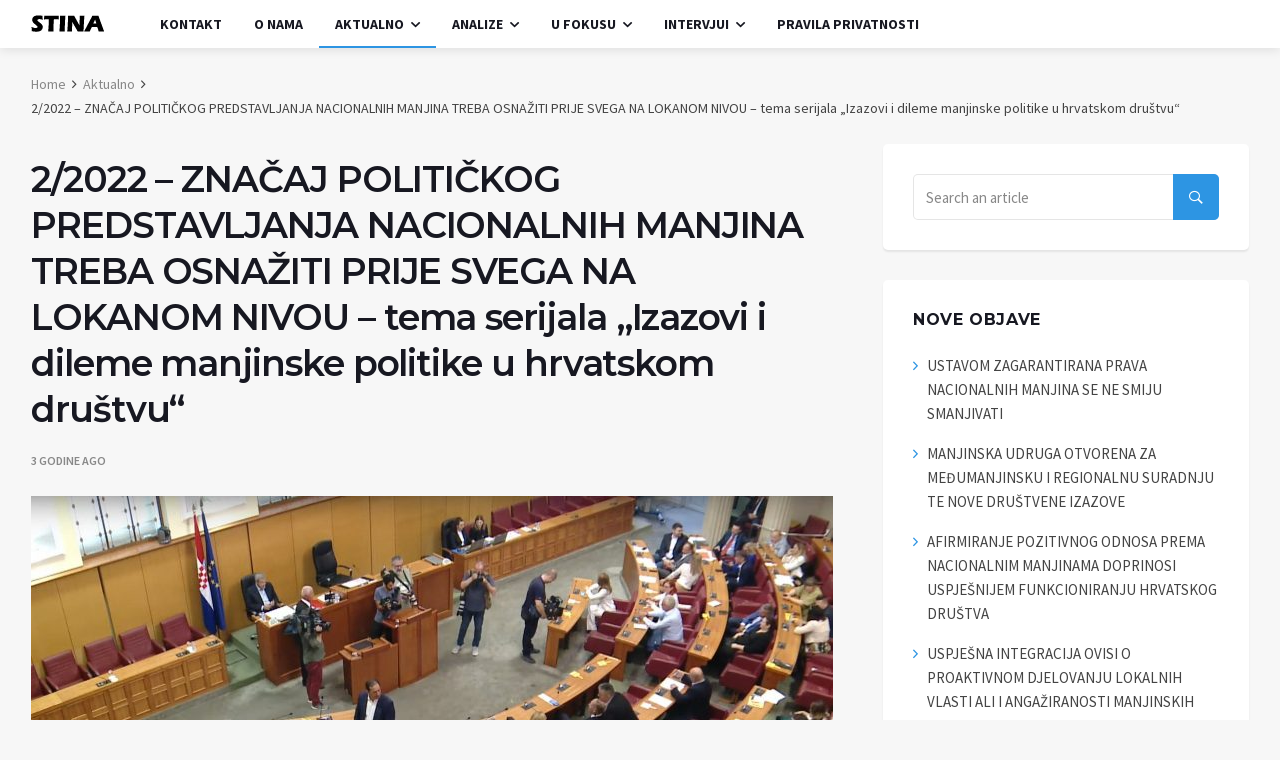

--- FILE ---
content_type: text/html; charset=UTF-8
request_url: https://www.stina.hr/2022/10/27/2-2022-znacaj-politickog-predstavljanja-nacionalnih-manjina-treba-osnaziti-prije-svega-na-lokanom-nivou-tema-serijala-izazovi-i-dileme-manjinske-politike-u-hrvatskom-drustvu/
body_size: 26061
content:
<!doctype html>
<html lang="hr">
<head>
	<meta charset="UTF-8">
	<meta name="viewport" content="width=device-width, initial-scale=1">
	<link rel="profile" href="http://gmpg.org/xfn/11">
	<title>2/2022 &#8211; ZNAČAJ POLITIČKOG PREDSTAVLJANJA NACIONALNIH MANJINA TREBA OSNAŽITI PRIJE SVEGA NA LOKANOM NIVOU  &#8211; tema serijala „Izazovi i dileme manjinske politike u hrvatskom društvu“ &#8211; Stina</title>
<meta name='robots' content='max-image-preview:large' />
<link rel='dns-prefetch' href='//fonts.googleapis.com' />
<link rel="alternate" type="application/rss+xml" title="Stina &raquo; Kanal" href="https://www.stina.hr/feed/" />
<link rel="alternate" type="application/rss+xml" title="Stina &raquo; Kanal komentara" href="https://www.stina.hr/comments/feed/" />
<link rel="alternate" type="application/rss+xml" title="Stina &raquo; 2/2022 &#8211; ZNAČAJ POLITIČKOG PREDSTAVLJANJA NACIONALNIH MANJINA TREBA OSNAŽITI PRIJE SVEGA NA LOKANOM NIVOU  &#8211; tema serijala „Izazovi i dileme manjinske politike u hrvatskom društvu“ Kanal komentara" href="https://www.stina.hr/2022/10/27/2-2022-znacaj-politickog-predstavljanja-nacionalnih-manjina-treba-osnaziti-prije-svega-na-lokanom-nivou-tema-serijala-izazovi-i-dileme-manjinske-politike-u-hrvatskom-drustvu/feed/" />
<link rel="alternate" title="oEmbed (JSON)" type="application/json+oembed" href="https://www.stina.hr/wp-json/oembed/1.0/embed?url=https%3A%2F%2Fwww.stina.hr%2F2022%2F10%2F27%2F2-2022-znacaj-politickog-predstavljanja-nacionalnih-manjina-treba-osnaziti-prije-svega-na-lokanom-nivou-tema-serijala-izazovi-i-dileme-manjinske-politike-u-hrvatskom-drustvu%2F" />
<link rel="alternate" title="oEmbed (XML)" type="text/xml+oembed" href="https://www.stina.hr/wp-json/oembed/1.0/embed?url=https%3A%2F%2Fwww.stina.hr%2F2022%2F10%2F27%2F2-2022-znacaj-politickog-predstavljanja-nacionalnih-manjina-treba-osnaziti-prije-svega-na-lokanom-nivou-tema-serijala-izazovi-i-dileme-manjinske-politike-u-hrvatskom-drustvu%2F&#038;format=xml" />
<style id='wp-img-auto-sizes-contain-inline-css'>
img:is([sizes=auto i],[sizes^="auto," i]){contain-intrinsic-size:3000px 1500px}
/*# sourceURL=wp-img-auto-sizes-contain-inline-css */
</style>
<link rel='stylesheet' id='dashicons-css' href='https://www.stina.hr/wp-includes/css/dashicons.min.css?ver=6.9' media='all' />
<link rel='stylesheet' id='post-views-counter-frontend-css' href='https://www.stina.hr/wp-content/plugins/post-views-counter/css/frontend.css?ver=1.7.0' media='all' />
<style id='wp-emoji-styles-inline-css'>

	img.wp-smiley, img.emoji {
		display: inline !important;
		border: none !important;
		box-shadow: none !important;
		height: 1em !important;
		width: 1em !important;
		margin: 0 0.07em !important;
		vertical-align: -0.1em !important;
		background: none !important;
		padding: 0 !important;
	}
/*# sourceURL=wp-emoji-styles-inline-css */
</style>
<style id='wp-block-library-inline-css'>
:root{--wp-block-synced-color:#7a00df;--wp-block-synced-color--rgb:122,0,223;--wp-bound-block-color:var(--wp-block-synced-color);--wp-editor-canvas-background:#ddd;--wp-admin-theme-color:#007cba;--wp-admin-theme-color--rgb:0,124,186;--wp-admin-theme-color-darker-10:#006ba1;--wp-admin-theme-color-darker-10--rgb:0,107,160.5;--wp-admin-theme-color-darker-20:#005a87;--wp-admin-theme-color-darker-20--rgb:0,90,135;--wp-admin-border-width-focus:2px}@media (min-resolution:192dpi){:root{--wp-admin-border-width-focus:1.5px}}.wp-element-button{cursor:pointer}:root .has-very-light-gray-background-color{background-color:#eee}:root .has-very-dark-gray-background-color{background-color:#313131}:root .has-very-light-gray-color{color:#eee}:root .has-very-dark-gray-color{color:#313131}:root .has-vivid-green-cyan-to-vivid-cyan-blue-gradient-background{background:linear-gradient(135deg,#00d084,#0693e3)}:root .has-purple-crush-gradient-background{background:linear-gradient(135deg,#34e2e4,#4721fb 50%,#ab1dfe)}:root .has-hazy-dawn-gradient-background{background:linear-gradient(135deg,#faaca8,#dad0ec)}:root .has-subdued-olive-gradient-background{background:linear-gradient(135deg,#fafae1,#67a671)}:root .has-atomic-cream-gradient-background{background:linear-gradient(135deg,#fdd79a,#004a59)}:root .has-nightshade-gradient-background{background:linear-gradient(135deg,#330968,#31cdcf)}:root .has-midnight-gradient-background{background:linear-gradient(135deg,#020381,#2874fc)}:root{--wp--preset--font-size--normal:16px;--wp--preset--font-size--huge:42px}.has-regular-font-size{font-size:1em}.has-larger-font-size{font-size:2.625em}.has-normal-font-size{font-size:var(--wp--preset--font-size--normal)}.has-huge-font-size{font-size:var(--wp--preset--font-size--huge)}.has-text-align-center{text-align:center}.has-text-align-left{text-align:left}.has-text-align-right{text-align:right}.has-fit-text{white-space:nowrap!important}#end-resizable-editor-section{display:none}.aligncenter{clear:both}.items-justified-left{justify-content:flex-start}.items-justified-center{justify-content:center}.items-justified-right{justify-content:flex-end}.items-justified-space-between{justify-content:space-between}.screen-reader-text{border:0;clip-path:inset(50%);height:1px;margin:-1px;overflow:hidden;padding:0;position:absolute;width:1px;word-wrap:normal!important}.screen-reader-text:focus{background-color:#ddd;clip-path:none;color:#444;display:block;font-size:1em;height:auto;left:5px;line-height:normal;padding:15px 23px 14px;text-decoration:none;top:5px;width:auto;z-index:100000}html :where(.has-border-color){border-style:solid}html :where([style*=border-top-color]){border-top-style:solid}html :where([style*=border-right-color]){border-right-style:solid}html :where([style*=border-bottom-color]){border-bottom-style:solid}html :where([style*=border-left-color]){border-left-style:solid}html :where([style*=border-width]){border-style:solid}html :where([style*=border-top-width]){border-top-style:solid}html :where([style*=border-right-width]){border-right-style:solid}html :where([style*=border-bottom-width]){border-bottom-style:solid}html :where([style*=border-left-width]){border-left-style:solid}html :where(img[class*=wp-image-]){height:auto;max-width:100%}:where(figure){margin:0 0 1em}html :where(.is-position-sticky){--wp-admin--admin-bar--position-offset:var(--wp-admin--admin-bar--height,0px)}@media screen and (max-width:600px){html :where(.is-position-sticky){--wp-admin--admin-bar--position-offset:0px}}

/*# sourceURL=wp-block-library-inline-css */
</style><style id='global-styles-inline-css'>
:root{--wp--preset--aspect-ratio--square: 1;--wp--preset--aspect-ratio--4-3: 4/3;--wp--preset--aspect-ratio--3-4: 3/4;--wp--preset--aspect-ratio--3-2: 3/2;--wp--preset--aspect-ratio--2-3: 2/3;--wp--preset--aspect-ratio--16-9: 16/9;--wp--preset--aspect-ratio--9-16: 9/16;--wp--preset--color--black: #000000;--wp--preset--color--cyan-bluish-gray: #abb8c3;--wp--preset--color--white: #ffffff;--wp--preset--color--pale-pink: #f78da7;--wp--preset--color--vivid-red: #cf2e2e;--wp--preset--color--luminous-vivid-orange: #ff6900;--wp--preset--color--luminous-vivid-amber: #fcb900;--wp--preset--color--light-green-cyan: #7bdcb5;--wp--preset--color--vivid-green-cyan: #00d084;--wp--preset--color--pale-cyan-blue: #8ed1fc;--wp--preset--color--vivid-cyan-blue: #0693e3;--wp--preset--color--vivid-purple: #9b51e0;--wp--preset--gradient--vivid-cyan-blue-to-vivid-purple: linear-gradient(135deg,rgb(6,147,227) 0%,rgb(155,81,224) 100%);--wp--preset--gradient--light-green-cyan-to-vivid-green-cyan: linear-gradient(135deg,rgb(122,220,180) 0%,rgb(0,208,130) 100%);--wp--preset--gradient--luminous-vivid-amber-to-luminous-vivid-orange: linear-gradient(135deg,rgb(252,185,0) 0%,rgb(255,105,0) 100%);--wp--preset--gradient--luminous-vivid-orange-to-vivid-red: linear-gradient(135deg,rgb(255,105,0) 0%,rgb(207,46,46) 100%);--wp--preset--gradient--very-light-gray-to-cyan-bluish-gray: linear-gradient(135deg,rgb(238,238,238) 0%,rgb(169,184,195) 100%);--wp--preset--gradient--cool-to-warm-spectrum: linear-gradient(135deg,rgb(74,234,220) 0%,rgb(151,120,209) 20%,rgb(207,42,186) 40%,rgb(238,44,130) 60%,rgb(251,105,98) 80%,rgb(254,248,76) 100%);--wp--preset--gradient--blush-light-purple: linear-gradient(135deg,rgb(255,206,236) 0%,rgb(152,150,240) 100%);--wp--preset--gradient--blush-bordeaux: linear-gradient(135deg,rgb(254,205,165) 0%,rgb(254,45,45) 50%,rgb(107,0,62) 100%);--wp--preset--gradient--luminous-dusk: linear-gradient(135deg,rgb(255,203,112) 0%,rgb(199,81,192) 50%,rgb(65,88,208) 100%);--wp--preset--gradient--pale-ocean: linear-gradient(135deg,rgb(255,245,203) 0%,rgb(182,227,212) 50%,rgb(51,167,181) 100%);--wp--preset--gradient--electric-grass: linear-gradient(135deg,rgb(202,248,128) 0%,rgb(113,206,126) 100%);--wp--preset--gradient--midnight: linear-gradient(135deg,rgb(2,3,129) 0%,rgb(40,116,252) 100%);--wp--preset--font-size--small: 13px;--wp--preset--font-size--medium: 20px;--wp--preset--font-size--large: 36px;--wp--preset--font-size--x-large: 42px;--wp--preset--spacing--20: 0.44rem;--wp--preset--spacing--30: 0.67rem;--wp--preset--spacing--40: 1rem;--wp--preset--spacing--50: 1.5rem;--wp--preset--spacing--60: 2.25rem;--wp--preset--spacing--70: 3.38rem;--wp--preset--spacing--80: 5.06rem;--wp--preset--shadow--natural: 6px 6px 9px rgba(0, 0, 0, 0.2);--wp--preset--shadow--deep: 12px 12px 50px rgba(0, 0, 0, 0.4);--wp--preset--shadow--sharp: 6px 6px 0px rgba(0, 0, 0, 0.2);--wp--preset--shadow--outlined: 6px 6px 0px -3px rgb(255, 255, 255), 6px 6px rgb(0, 0, 0);--wp--preset--shadow--crisp: 6px 6px 0px rgb(0, 0, 0);}:where(.is-layout-flex){gap: 0.5em;}:where(.is-layout-grid){gap: 0.5em;}body .is-layout-flex{display: flex;}.is-layout-flex{flex-wrap: wrap;align-items: center;}.is-layout-flex > :is(*, div){margin: 0;}body .is-layout-grid{display: grid;}.is-layout-grid > :is(*, div){margin: 0;}:where(.wp-block-columns.is-layout-flex){gap: 2em;}:where(.wp-block-columns.is-layout-grid){gap: 2em;}:where(.wp-block-post-template.is-layout-flex){gap: 1.25em;}:where(.wp-block-post-template.is-layout-grid){gap: 1.25em;}.has-black-color{color: var(--wp--preset--color--black) !important;}.has-cyan-bluish-gray-color{color: var(--wp--preset--color--cyan-bluish-gray) !important;}.has-white-color{color: var(--wp--preset--color--white) !important;}.has-pale-pink-color{color: var(--wp--preset--color--pale-pink) !important;}.has-vivid-red-color{color: var(--wp--preset--color--vivid-red) !important;}.has-luminous-vivid-orange-color{color: var(--wp--preset--color--luminous-vivid-orange) !important;}.has-luminous-vivid-amber-color{color: var(--wp--preset--color--luminous-vivid-amber) !important;}.has-light-green-cyan-color{color: var(--wp--preset--color--light-green-cyan) !important;}.has-vivid-green-cyan-color{color: var(--wp--preset--color--vivid-green-cyan) !important;}.has-pale-cyan-blue-color{color: var(--wp--preset--color--pale-cyan-blue) !important;}.has-vivid-cyan-blue-color{color: var(--wp--preset--color--vivid-cyan-blue) !important;}.has-vivid-purple-color{color: var(--wp--preset--color--vivid-purple) !important;}.has-black-background-color{background-color: var(--wp--preset--color--black) !important;}.has-cyan-bluish-gray-background-color{background-color: var(--wp--preset--color--cyan-bluish-gray) !important;}.has-white-background-color{background-color: var(--wp--preset--color--white) !important;}.has-pale-pink-background-color{background-color: var(--wp--preset--color--pale-pink) !important;}.has-vivid-red-background-color{background-color: var(--wp--preset--color--vivid-red) !important;}.has-luminous-vivid-orange-background-color{background-color: var(--wp--preset--color--luminous-vivid-orange) !important;}.has-luminous-vivid-amber-background-color{background-color: var(--wp--preset--color--luminous-vivid-amber) !important;}.has-light-green-cyan-background-color{background-color: var(--wp--preset--color--light-green-cyan) !important;}.has-vivid-green-cyan-background-color{background-color: var(--wp--preset--color--vivid-green-cyan) !important;}.has-pale-cyan-blue-background-color{background-color: var(--wp--preset--color--pale-cyan-blue) !important;}.has-vivid-cyan-blue-background-color{background-color: var(--wp--preset--color--vivid-cyan-blue) !important;}.has-vivid-purple-background-color{background-color: var(--wp--preset--color--vivid-purple) !important;}.has-black-border-color{border-color: var(--wp--preset--color--black) !important;}.has-cyan-bluish-gray-border-color{border-color: var(--wp--preset--color--cyan-bluish-gray) !important;}.has-white-border-color{border-color: var(--wp--preset--color--white) !important;}.has-pale-pink-border-color{border-color: var(--wp--preset--color--pale-pink) !important;}.has-vivid-red-border-color{border-color: var(--wp--preset--color--vivid-red) !important;}.has-luminous-vivid-orange-border-color{border-color: var(--wp--preset--color--luminous-vivid-orange) !important;}.has-luminous-vivid-amber-border-color{border-color: var(--wp--preset--color--luminous-vivid-amber) !important;}.has-light-green-cyan-border-color{border-color: var(--wp--preset--color--light-green-cyan) !important;}.has-vivid-green-cyan-border-color{border-color: var(--wp--preset--color--vivid-green-cyan) !important;}.has-pale-cyan-blue-border-color{border-color: var(--wp--preset--color--pale-cyan-blue) !important;}.has-vivid-cyan-blue-border-color{border-color: var(--wp--preset--color--vivid-cyan-blue) !important;}.has-vivid-purple-border-color{border-color: var(--wp--preset--color--vivid-purple) !important;}.has-vivid-cyan-blue-to-vivid-purple-gradient-background{background: var(--wp--preset--gradient--vivid-cyan-blue-to-vivid-purple) !important;}.has-light-green-cyan-to-vivid-green-cyan-gradient-background{background: var(--wp--preset--gradient--light-green-cyan-to-vivid-green-cyan) !important;}.has-luminous-vivid-amber-to-luminous-vivid-orange-gradient-background{background: var(--wp--preset--gradient--luminous-vivid-amber-to-luminous-vivid-orange) !important;}.has-luminous-vivid-orange-to-vivid-red-gradient-background{background: var(--wp--preset--gradient--luminous-vivid-orange-to-vivid-red) !important;}.has-very-light-gray-to-cyan-bluish-gray-gradient-background{background: var(--wp--preset--gradient--very-light-gray-to-cyan-bluish-gray) !important;}.has-cool-to-warm-spectrum-gradient-background{background: var(--wp--preset--gradient--cool-to-warm-spectrum) !important;}.has-blush-light-purple-gradient-background{background: var(--wp--preset--gradient--blush-light-purple) !important;}.has-blush-bordeaux-gradient-background{background: var(--wp--preset--gradient--blush-bordeaux) !important;}.has-luminous-dusk-gradient-background{background: var(--wp--preset--gradient--luminous-dusk) !important;}.has-pale-ocean-gradient-background{background: var(--wp--preset--gradient--pale-ocean) !important;}.has-electric-grass-gradient-background{background: var(--wp--preset--gradient--electric-grass) !important;}.has-midnight-gradient-background{background: var(--wp--preset--gradient--midnight) !important;}.has-small-font-size{font-size: var(--wp--preset--font-size--small) !important;}.has-medium-font-size{font-size: var(--wp--preset--font-size--medium) !important;}.has-large-font-size{font-size: var(--wp--preset--font-size--large) !important;}.has-x-large-font-size{font-size: var(--wp--preset--font-size--x-large) !important;}
/*# sourceURL=global-styles-inline-css */
</style>

<style id='classic-theme-styles-inline-css'>
/*! This file is auto-generated */
.wp-block-button__link{color:#fff;background-color:#32373c;border-radius:9999px;box-shadow:none;text-decoration:none;padding:calc(.667em + 2px) calc(1.333em + 2px);font-size:1.125em}.wp-block-file__button{background:#32373c;color:#fff;text-decoration:none}
/*# sourceURL=/wp-includes/css/classic-themes.min.css */
</style>
<link rel='stylesheet' id='wpg-default-font-css' href='//fonts.googleapis.com/css?family=Montserrat%3A400%2C600%2C700%7CSource+Sans+Pro%3A400%2C600%2C700&#038;ver=6.9' media='all' />
<link rel='stylesheet' id='bootstrap-css' href='https://www.stina.hr/wp-content/themes/deus/css/bootstrap.min.css?ver=6.9' media='all' />
<link rel='stylesheet' id='wpg-font-icons-css' href='https://www.stina.hr/wp-content/themes/deus/css/font-icons.css?ver=6.9' media='all' />
<link rel='stylesheet' id='wpg-core-css' href='https://www.stina.hr/wp-content/themes/deus/style.css?ver=6.9' media='all' />
<style id='wpg-core-inline-css'>
.widget-instagram-wide{background-color:#fff!important}
/*# sourceURL=wpg-core-inline-css */
</style>
<script src="https://www.stina.hr/wp-includes/js/jquery/jquery.min.js?ver=3.7.1" id="jquery-core-js"></script>
<script src="https://www.stina.hr/wp-includes/js/jquery/jquery-migrate.min.js?ver=3.4.1" id="jquery-migrate-js"></script>
<script></script><link rel="https://api.w.org/" href="https://www.stina.hr/wp-json/" /><link rel="alternate" title="JSON" type="application/json" href="https://www.stina.hr/wp-json/wp/v2/posts/2205" /><link rel="EditURI" type="application/rsd+xml" title="RSD" href="https://www.stina.hr/xmlrpc.php?rsd" />
<meta name="generator" content="WordPress 6.9" />
<link rel="canonical" href="https://www.stina.hr/2022/10/27/2-2022-znacaj-politickog-predstavljanja-nacionalnih-manjina-treba-osnaziti-prije-svega-na-lokanom-nivou-tema-serijala-izazovi-i-dileme-manjinske-politike-u-hrvatskom-drustvu/" />
<link rel='shortlink' href='https://www.stina.hr/?p=2205' />
        <style id="pf-main-css">
            
				@media screen {
					.printfriendly {
						z-index: 1000; display: flex; margin: 0px 0px 0px 0px
					}
					.printfriendly a, .printfriendly a:link, .printfriendly a:visited, .printfriendly a:hover, .printfriendly a:active {
						font-weight: 600;
						cursor: pointer;
						text-decoration: none;
						border: none;
						-webkit-box-shadow: none;
						-moz-box-shadow: none;
						box-shadow: none;
						outline:none;
						font-size: 14px !important;
						color: #155fd6 !important;
					}
					.printfriendly.pf-alignleft {
						justify-content: start;
					}
					.printfriendly.pf-alignright {
						justify-content: end;
					}
					.printfriendly.pf-aligncenter {
						justify-content: center;
						
					}
				}

				.pf-button-img {
					border: none;
					-webkit-box-shadow: none;
					-moz-box-shadow: none;
					box-shadow: none;
					padding: 0;
					margin: 0;
					display: inline;
					vertical-align: middle;
				}

				img.pf-button-img + .pf-button-text {
					margin-left: 6px;
				}

				@media print {
					.printfriendly {
						display: none;
					}
				}
				        </style>

            
        <style id="pf-excerpt-styles">
          .pf-button.pf-button-excerpt {
              display: none;
           }
        </style>

            <noscript><style> .wpb_animate_when_almost_visible { opacity: 1; }</style></noscript></head>

<body class="wp-singular post-template-default single single-post postid-2205 single-format-standard wp-theme-deus style-default bg-light style-rounded is-lazyload is-more-article wpb-js-composer js-comp-ver-7.9 vc_responsive">

				<div class="loader-mask">
				<div class="loader">
					<div></div>
				</div>
			</div>
		
	<!-- Bg Overlay -->
<div class="content-overlay"></div>

<aside class="sidenav d-lg-none" id="sidenav">

    <div class="sidenav__close">
        <button class="sidenav__close-button" id="sidenav__close-button" aria-label="close sidenav">
            <i class="ui-close sidenav__close-icon"></i>
        </button>
    </div>

    <div class="sidenav__menu-container d-lg-none">
        <div class="mobile-menu"></div>

        <div class="sidenav__socials">
            <div class="socials"><a class="social social-facebook" href="#" title="Facebook" target="_blank"><i class="ui-facebook"></i></a><a class="social social-twitter" href="#" title="Twitter" target="_blank"><i class="ui-twitter"></i></a><a class="social social-youtube" href="#" title="YouTube" target="_blank"><i class="ui-youtube"></i></a><a class="social social-linkedin" href="#" title="LinkedIn" target="_blank"><i class="ui-linkedin"></i></a><a class="social social-pinterest" href="#" title="Pinterest" target="_blank"><i class="ui-pinterest"></i></a><a class="social social-instagram" href="#" title="Instagram" target="_blank"><i class="ui-instagram"></i></a></div>        </div>
    </div>

                <div class="sidenav__menu-container d-none d-lg-block">
                <div class="mobile-menu"></div>

                <div class="sidenav__socials">
                    <div class="socials"><a class="social social-facebook" href="#" title="Facebook" target="_blank"><i class="ui-facebook"></i></a><a class="social social-twitter" href="#" title="Twitter" target="_blank"><i class="ui-twitter"></i></a><a class="social social-youtube" href="#" title="YouTube" target="_blank"><i class="ui-youtube"></i></a><a class="social social-linkedin" href="#" title="LinkedIn" target="_blank"><i class="ui-linkedin"></i></a><a class="social social-pinterest" href="#" title="Pinterest" target="_blank"><i class="ui-pinterest"></i></a><a class="social social-instagram" href="#" title="Instagram" target="_blank"><i class="ui-instagram"></i></a></div>                </div>
            </div>
            
</aside><!-- #sidebox -->

	<main class="main oh" id="main">
		<a class="skip-link screen-reader-text" href="#content">Skip to content</a>

		
		<!-- Top Bar -->
<div class="top-bar d-none d-lg-block clearfix">
    <div class="container">


            <div class="topbar-left">
                            </div>

            <div class="topbar-right">
                            </div>


    </div>
</div> <!-- end top bar -->

		
<!-- Navigation -->
<header class="nav">

    <div class="nav__holder nav--sticky fixed-default">
        <div class="container relative">
            <div class="flex-parent">

            
        <!-- Side Menu Button -->
        <button class="nav-icon-toggle d-lg-none" id="nav-icon-toggle" aria-label="Open side menu">
          <span class="nav-icon-toggle__box">
            <span class="nav-icon-toggle__inner"></span>
          </span>
        </button>

        
            <!-- Logo -->
<a href="https://www.stina.hr/" class="logo">
			<img class="logo__img" src="https://www.stina.hr/wp-content/themes/deus/images/logo_default.png" width="73" height="21" alt="Stina" title="Stina">
	</a>

		<p class="site-title screen-reader-text">Stina</p>
		<p class="site-description screen-reader-text">Institut Stine</p>
	
            
<!-- Nav-wrap -->
<nav class="flex-child nav__wrap d-none d-lg-block">
    <ul id="mainnav" class="nav__menu"><li class="menu-item menu-item-type-post_type menu-item-object-page menu-item-1155"><a href="https://www.stina.hr/kontact/">Kontakt</a></li>
<li class="menu-item menu-item-type-post_type menu-item-object-page menu-item-1156"><a href="https://www.stina.hr/onama/">O nama</a></li>
<li class="menu-item menu-item-type-taxonomy menu-item-object-category current-post-ancestor current-menu-parent current-post-parent menu-item-1149 nav__dropdown mega-cat-posts active" data-id="26"><a href="https://www.stina.hr/category/aktualno/">Aktualno</a><ul class="nav__dropdown-menu nav__megamenu"><li><div class="mega-ajax-content nav__megamenu-wrap"></div></li></ul></li>
<li class="menu-item menu-item-type-taxonomy menu-item-object-category menu-item-1150 nav__dropdown mega-cat-posts" data-id="29"><a href="https://www.stina.hr/category/analize/">Analize</a><ul class="nav__dropdown-menu nav__megamenu"><li><div class="mega-ajax-content nav__megamenu-wrap"></div></li></ul></li>
<li class="menu-item menu-item-type-taxonomy menu-item-object-category menu-item-1151 nav__dropdown mega-cat-posts" data-id="25"><a href="https://www.stina.hr/category/fokus/">U fokusu</a><ul class="nav__dropdown-menu nav__megamenu"><li><div class="mega-ajax-content nav__megamenu-wrap"></div></li></ul></li>
<li class="menu-item menu-item-type-taxonomy menu-item-object-category menu-item-1152 nav__dropdown mega-cat-posts" data-id="28"><a href="https://www.stina.hr/category/intervjui/">Intervjui</a><ul class="nav__dropdown-menu nav__megamenu"><li><div class="mega-ajax-content nav__megamenu-wrap"></div></li></ul></li>
<li class="menu-item menu-item-type-post_type menu-item-object-page menu-item-privacy-policy menu-item-1154"><a href="https://www.stina.hr/pravila-privatnosti/">Pravila privatnosti</a></li>
</ul></nav> <!-- end nav-wrap -->

            <!-- Nav Right -->
            <div class="nav__right">

                		
		
        
            </div> <!-- end nav right -->

            </div> <!-- end flex-parent -->
        </div> <!-- end container -->

    </div>
</header> <!-- end navigation -->


					<div class="subheader-container">
				<div class="container">
					<div class="subheader-wrap">
						<ul id="breadcrumb" class="breadcrumbs d-none d-sm-block"><li class="breadcrumbs__item"><a class="breadcrumbs__url" href="https://www.stina.hr/">Home</a></li><li class="breadcrumbs__item"><a class="breadcrumbs__url" href="https://www.stina.hr/category/aktualno/">Aktualno</a></li><li class="breadcrumbs__item breadcrumbs__item--current">2/2022 &#8211; ZNAČAJ POLITIČKOG PREDSTAVLJANJA NACIONALNIH MANJINA TREBA OSNAŽITI PRIJE SVEGA NA LOKANOM NIVOU  &#8211; tema serijala „Izazovi i dileme manjinske politike u hrvatskom društvu“</li></ul><script type="application/ld+json">{"@context":"http:\/\/schema.org","@type":"BreadcrumbList","@id":"#Breadcrumb","itemListElement":[{"@type":"ListItem","position":1,"item":{"name":"Home","@id":"https:\/\/www.stina.hr\/"}},{"@type":"ListItem","position":2,"item":{"name":"Aktualno","@id":"https:\/\/www.stina.hr\/category\/aktualno\/"}},{"@type":"ListItem","position":3,"item":{"name":"2\/2022 &#8211; ZNA\u010cAJ POLITI\u010cKOG PREDSTAVLJANJA NACIONALNIH MANJINA TREBA OSNA\u017dITI PRIJE SVEGA NA LOKANOM NIVOU  &#8211; tema serijala \u201eIzazovi i dileme manjinske politike u hrvatskom dru\u0161tvu\u201c","@id":"https:\/\/www.stina.hr\/2022\/10\/27\/2-2022-znacaj-politickog-predstavljanja-nacionalnih-manjina-treba-osnaziti-prije-svega-na-lokanom-nivou-tema-serijala-izazovi-i-dileme-manjinske-politike-u-hrvatskom-drustvu"}}]}</script>					</div>
				</div>
			</div>
		
<div class="main-container mb-32" id="main-container">
		<div class="container">
		
		
		<!-- Content -->
		<div class="row">

			<div class="blog__content col-lg-8 mb-32">

				<div class="no-content-box">

					
						<article id="post-2205" class="entry article-content post-2205 post type-post status-publish format-standard has-post-thumbnail hentry category-aktualno category-projekti tag-znacaj-politickog-predstavljanja-nacionalnih-manjina-treba-osnaziti-prije-svega-na-lokanom-nivou">

							
								<div class="single-post__entry-header entry__header">
								    <h1 class="single-post__entry-title">2/2022 &#8211; ZNAČAJ POLITIČKOG PREDSTAVLJANJA NACIONALNIH MANJINA TREBA OSNAŽITI PRIJE SVEGA NA LOKANOM NIVOU  &#8211; tema serijala „Izazovi i dileme manjinske politike u hrvatskom društvu“</h1>
								    <div class="entry__meta-holder">
								        <ul class="entry__meta"><li class="entry__meta-date">3 godine ago</li></ul>								    </div>
								</div>
							
							<div class="entry__img-holder"><a class="image-lightbox" href="https://www.stina.hr/wp-content/uploads/2022/10/dd.jpg"><img width="802" height="485" src="https://www.stina.hr/wp-content/themes/deus/images/no-image.jpg" class="attachment-wpg-singular size-wpg-singular lazy-img wp-post-image" alt="" decoding="async" fetchpriority="high" data-src="https://www.stina.hr/wp-content/uploads/2022/10/dd-802x485.jpg" /></a></div>
							
							<div class="entry__article-wrap">

								
								<div class="entry__article">
									<div class="post-views content-post post-2205 entry-meta load-static">
				<span class="post-views-icon dashicons dashicons-chart-bar"></span> <span class="post-views-label">Broj pregleda:</span> <span class="post-views-count">1.244</span>
			</div><div class="pf-content"><div class="printfriendly pf-button pf-button-content pf-alignright">
                    <a href="#" rel="nofollow" onclick="window.print(); return false;" title="Printer Friendly, PDF & Email">
                    <img decoding="async" class="pf-button-img" src="https://cdn.printfriendly.com/buttons/printfriendly-pdf-button-nobg-md.png" alt="Print Friendly, PDF & Email" style="width: 124px;height: 30px;"  />
                    </a>
                </div><p><strong><em>Kada se govori o manjinskoj politici u Hrvatskoj, onda su mnogi fascinirani, prije svega pitanjem parlamentarne zastupljenosti pripadnika nacionalnih manjina, a ključni elementi manjinske politike, jednom kada je država demokratski konsolidirana, kad je jasno da su načelo vladavine prava i jednakosti pred zakonom ključni za funkcioniranje poretka, manjinske interese trebalo prije svega rješavati na razinama gdje manjina živi, u lokalnim i regionalnim samoupravama. Zato je načelo zastupljenosti/razmjerne zastupljenost pripadnika manjina u općinama, gradovima i županijama izrazito važno za ocjenu djelotvornosti sustava manjinske zaštite.</em> <em>Problem sustava zaštite manjina je činjenica da vanjska kontrola ne djeluje efikasno i ne uspijeva primorati nosioce izvršnih poslova da stvarno ostvaruju načela Ustavnog zakona i zaštite interese pripadnika nacionalnih manjina na razini na kojoj je njihovo ostvarivanje i najvažnije. </em></strong></p>
<p>Političko predstavljanje nacionalnih manjina je važan činilac manjinske politike, ali i ukupne demokratske politike u nekom društvu. Hrvatska u tom pogledu normativno osigurava širok spektar političkih prava nacionalnih manjina: od unaprijed rezerviranih osam zastupničkih mjesta za predstavnike nacionalnih manjina u Hrvatskom saboru, preko proporcionalno osiguranih mjesta u predstavničkim i izvršnim tijelima lokalne i regionalne samouprave, do posebnog instituta manjinske samouprave odnosno vijeća i predstavnika nacionalnih manjina koji su uvedeni Ustavnim zakonom o pravima nacionalnih manjina kao savjetodavna i suradnička tijela lokalne i regionalne samouprave, kada se rješavaju manjinska pitanja, potrebe, interesi i problemi. Uz to, hrvatski zakonodavni okvir previđa i zastupljenost pripadnika nacionalnih manjina u tijelima javne uprave i pravosudnim tijelima sukladno odredbama posebnog zakona i drugih akata o politici zapošljavanja u tim tijelima, vodeći računa o broju pripadnika nacionalnih manjina u ukupnom stanovništvu na razini na kojoj je ustrojeno upravno ili pravosudno tijelo i stečenim pravima. Ipak, u čitavom korpusu manjinskih prava i manjinske politike možda ništa ( uz neka jezična prava u specifičnim sredinama ) ne izaziva toliko žučljivih rasprava, nezadovoljstva i kritika kao pitanje političkog predstavljanja nacionalnih manjina na državnoj ( parlamentarnoj ) razini. To naravno predstavlja ozbiljnu redukciju problema političkog predstavljanja nacionalnih manjina, ali otvara i neka značajna pitanja šireg društvenog odnosa prema nacionalnim manjinama.</p>
<p><strong>PRIJEPORI I NEZADOVOLJSTVA </strong></p>
<p>Osiguranje prava na političku zastupljenost nacionalnih manjina eksplicitno su uvedena u hrvatski Ustav 2000. godine kada je propisano da se osim općeg i jednakog biračkog prava nacionalnim manjinama priznaje i posebno biračko pravo, čime je faktički prihvaćena teza da u realnim okolnostima hrvatskog društva radi osiguranja jednakosti i ravnopravnosti nacionalnih manjina treba utvrditi dodatne mehanizme jednakosti ravnopravnosti. Na državnoj razini to se manifestira s osam garantiranih zastupničkih mandata nacionalnih manjina, institutom kojega među zemljama EU ima još samo Slovenija i to samo za dvije svoje tzv. autohtone nacionalne manjine, Talijane i Mađare. ( Neke druge zemlje imaju različite modele nefiksnih, fleksibilnih kvota koja otvaraju mogućnost zastupljenosti manjina, ali garantirani model imaju samo Hrvatska i Slovenija , a izvan EU još Kosovo ). Tih osam zastupničkih mjesta specifično su raspoređeni, odnosno uvjetovani su brojem pripadnika pojedinih nacionalnih manjina. Tako srpska nacionalna manjina ima pravo na tri saborska zastupnika, mađarska i talijanska na po jednog, češka i slovačka zajedno na jednog, a ostalih 17 nacionalnih manjina koje priznaje hrvatski Ustav na dva zastupnika. I tu se otvaraju neki značajni problemi, jer je pitanje kako jedan zastupnik može kvalitetno zastupati npr. grupu od čak 12 nacionalnih manjina, ali i kako to da poslije srpske nacionalne manjine, najbrojnija nacionalna manjina u hrvatskoj, bošnjačka nema svog zastupnika u Saboru na što bošnjački predstavnici stalno upozoravaju i predlažu promjene ( a promjene i traženje optimalnijih rješenja predlažu i neke druge „manje“ manjine kao npr. Slovenci). Ključni problem ovakvog sustava, načelno gledajući, svodi se najprije na stav da je osiguravanje garantiranih mjesta u sustavu političkog predstavljanja potrebno i opravdano samo u okolnostima i periodima kada prava pojedinih društvenih skupina mogu biti ugrožena ( ili uskraćena u svojoj afirmaciji i izražavanju ) te se naravno postavlja pitanje da li je Hrvatskoj takvo predstavljanje nacionalnih manjina još uvijek potrebno odnosno da li je hrvatsko društvo prevladalo problem marginalizacije, potiskivanja i diskriminacije određenih manjinskih zajednica, njihovih problema, potreba i interesa.</p>
<p><strong>VEĆINSKA ŠUTNJA O MANJINSKIM PROBLEMIMA  </strong></p>
<p>Praksa na vrlo upečatljivim pitanjima pokazuje da je ugrožavanje položaja pojedinih nacionalnih manjina (Roma i Srba u prvom redu) još široko prisutna te da reakcije šireg političkog establišmenta u odnosu na takve pojave uglavnom izostaju, odnosno da je obrana manjinskih interesa uglavnom prepuštena – manjincima. Bili smo svjedoci grubih nasrtaja na prva Roma ili Srba o kojima većinska politika uglavnom šuti (npr. antiromski pa i rasistički skup „Želim normalan život„ – kao da ga Romi ne žele, koji je prije nekoliko godina održan u Čakovcu). A antimanjinska histerija koja se zna razviti prema pojedinim nacionalnim manjinama lako je zapaljiva i na široj osnovi i lako može pogoditi i druge.</p>
<p>Naspram toga u javnom mnijenju široko je rasprostranjena teza da je legitimitet manjinskih parlamentarnih zastupnika upitan jer bivaju izabrani s minimalnim brojem glasova u odnosu na ostale ( većinske zastupnike ) te da bi njihovu poziciju trebalo reducirati pa i ukinuti. S druge strane većinski zastupnici rijetko brane i zastupaju manjinske interese, a pripadnici manjina slabo su pozicionirani na stranačkim listama, a i kada uđu u parlament ne vole se deklarirati kao „manjinci“ pa niti pretjerano baviti manjinskim pitanjima i problemima. Zanimljivo je da se legitimitet manjinskih saborskih zastupnika najčešće „na prvu loptu“ osporavao navodnim minimalnim brojem glasova kojima osiguravaju svoje mandate, što i nije baš točno i korektno. Činjenica je da je bilo ekstremnih primjera kada su pojedini manjinski zastupnici zaista izabrani s nekoliko stotina glasova, ali i parlamentarnih izbora kada su manjinski zastupnici birani sa značajnim odazivom svoga biračkog tijela koji je npr. kod pojedinih nacionalnih manjina dosezao skoro i 50 % , a za većinu manjinskih zastupnika i podršku više tisuća glasača. Pritom, iako nije isto ali je indikativno, preferencijalni glasovi pokazuju da se ni mnogi većinski zastupnici ne mogu pohvaliti nekom velikom podrškom dok mnogi manjinski predstavnici vjeruju da bi sa sustavom dodatnog prava glasa ( koji se manjinama uskraćuje iako bi ustavnopravno gledajući na njega imali pravo pripadnika nacionalnih manjina njihov legitimitet bio snažno osiguran.</p>
<p><strong><img decoding="async" class="alignnone size-full wp-image-2207" src="https://www.stina.hr/wp-content/uploads/2022/10/dd.jpg" alt="" width="1855" height="962" srcset="https://www.stina.hr/wp-content/uploads/2022/10/dd.jpg 1855w, https://www.stina.hr/wp-content/uploads/2022/10/dd-300x156.jpg 300w, https://www.stina.hr/wp-content/uploads/2022/10/dd-1024x531.jpg 1024w, https://www.stina.hr/wp-content/uploads/2022/10/dd-768x398.jpg 768w, https://www.stina.hr/wp-content/uploads/2022/10/dd-1536x797.jpg 1536w" sizes="(max-width: 1855px) 100vw, 1855px" />DESNA I LIJEVA OSPORAVANJA </strong></p>
<p>Obično se smatra da se uloga i pozicija manjinskih parlamentarnih zastupnika i način njihova izbora dovodi u pitanje s desnih ( pa i ekstremno desnih pozicija ) te da se osporavanjem manjinskih zastupnika zapravo iz njihova vidokruga udara i na šira prava nacionalnih manjina što je otvoreno kulminiralo čuvenom inicijativom „Narod odlučuje“ iz 2018. godine. Tada je pokrenut ( na kraju neuspjeli ) referendum o hrvatskom izbornom i parlamentarnom sustavu, čija je jedna od ključnih točaka bilo reduciranje broja manjinskih zastupnika te dokidanje djela njihovih prava da odlučuju o izboru Vlade i državnom proračunu ( što su neki analitičari okarakterizirali i kao „vrijeđanje liberalne demokracije„ ). Međutim, treba objektivno reći da su se pitanja političke opravdanosti manjinskih zastupnika postavljala i otvarala i s liberalnih pa i liberalno-lijevih političkih pozicija. Treba se prisjetiti da je primjerice stranka ORAH „otpale“ SDP-ove zastupnice Mirele Holly, u momentu kada su bili u strelovitom političkom usponu, u okviru pripreme svojih sektorskih programskih platformi ( što je kao metoda političke transparentnosti bio kvalitativni novum u hrvatskoj politici ) otvorila i pitanje opravdanosti parlamentarnih manjinskih zastupnika. Referirajući se između ostaloga i na ocjene ustavno pravne stručnjakinje i bivše predsjednice Ustavnog suda RH Jasne Omejec da je poseban izbor manjinskih zastupnika samo privremeno rješenje oni su predložili smanjivanje broja manjinskih zastupnika do njihovog konačnog ukidanja . Ali što bi trebalo određivati tu privremenost, da li je to opet stvarno stanje manjinskih prava ili nešto drugo i kako „nadoknaditi„ saborske manjinske zastupnike, kako potaknuti ili obavezati političke stranke da predstavnici nacionalnih manjina dobiju recimo neka realna mjesta na listama u to spomenuta sektorska analiza baš nije ulazila.</p>
<p>U svakom slučaju inicijativa ORAHA je pokazala da odnos prema manjinskim pravima ne mora uvijek biti maliciozan, ali može bit vrlo površan, a rezultati mogu biti slični! Možda je još poznatiji slučaj iz mandata predsjednika Ive Josipovića kada je iz predsjedničkih dvora došao neslužbeni prijedlog vrlo sličan kasnijoj referendumskoj inicijativi „Narod odlučuje“, da se manjinski zastupnici ne mogu posebno birati zbog malog broja glasova kojima mogu osvojiti mandat te da bi im u svakom slučaju trebalo ograničiti nadležnost ( izbor vlade i proračun ). Iako se predsjednik Josipović ogradio od tih prijedloga koji su pripisani njegovom tadašnjem savjetniku za unutarnju politiku profesoru Siniši Tataloviću ( poznatom ekspertu za manjinska pitanja ) čini se da se prije svega radilo o probnom balonu kojim se vjerojatno željelo pokušati otvoriti razgovore o potrebi drugačijeg profiliranja hrvatske političke zajednice u kojem bi se manjine više integrirale, a manje separirale. Predsjednik Josipović kao ni njegov sadašnji kolega Zoran Milanović nije bio baš u najboljim odnosima sa pojedinim predstavnicima nacionalnih manjina (npr. srpskim manjinskim liderom Miloradom Pupovcem), a prijedlog je imao pokriće uglednog znanstvenika (treba kazati da su način predstavljanja nacionalnih manjina u nekim aspektima i prije dovodili u pitanje i drugi znanstvenostručni eksperti kao što je npr. profesor Filozofskog fakulteta u Zagrebu sociolog Milan Mesić ili npr. profesor Davor Boban s Fakulteta političkih znanosti u Zagrebu).</p>
<p><strong>NEREALNI OPTIMIZAM </strong></p>
<p>Pitanje otvaranja adekvatnosti političkog predstavljanja nacionalnih manjina na ovakav način zapravo je bilo uvjetovano i nerealnim optimizmom u pogledu stanja hrvatskog društva kada su u pitanju nacionalne manjine. O tome jedan od aktera profesor Siniša Tatlović kaže „ Razmišljanje o drugačijem konceptu političkog predstavljanja nacionalnih manjina bilo je aktualno prije 15-ak godina, kada je započeo proces implementacije manjinskih prava i kada se očekivalo da će Hrvatska napredovati prema onim demokratskim standardima karakterističnim za liberalno demokratske poretke koji ne poznaju, odnosno ne primjenjuju, ovakav model manjinskog političkog zastupanja odnosno predstavništava. Međutim i to je isto dvosmjeran proces. Naime, vi ne možete samo tražiti integraciju manjina u političku zajednicu bez da većinski narod nije otvoren prema manjinskim identitetima i njihovom uvažavanju. Dakle, neka vrsta dvosmjernog procesa se u Hrvatskoj nažalost nije dogodila u onom smislu kako se tada očekivalo da bi se moglo dogoditi. S obzirom na to, ovaj model političkog zastupanja nacionalnih manjina danas predstavlja ono što je nužno da bi nacionalne manjine imale komunikacijske kanale u političkom polju, da mogu iskazati svoje interese i da ih mogu usklađivati s interesima većinskog naroda u najvažnijem političkom tijelu RH, a to je Hrvatski sabor te da mogu i na lokalnim razinama, gdje također postoji manjinsko predstavništvo, ukazivati na prava i probleme nacionalnih manjina koji bi inače prošli nezapaženo i stanje bi bilo puno gore ili ne bi bilo tako dobro kao što je sada.“</p>
<p>Stoga, u cjelini gledano, ovaj (aktualni) model je apsolutno primjeren vremenu i političkim okolnostima u kojima živimo. Posebno ako gledamo ova zadnja dva mandatna razdoblja u parlamentu. Pripadnici nacionalnih manjina i te kako vode računa da zastupaju interese svojih manjina, ali pokazuju i visoku razinu odgovornosti za napredak ukupne političke zajednice. Živjeli smo u krizi izazvanoj pandemijom, sada u prijetećoj energetskoj i ekonomskoj krizi i u toj je situaciji važno da je vlada stabilna. A Vlada je bila stabilna i u ovom i u prošlom mandatu zahvaljujući zastupnicima nacionalnih manjina. Dakle, oni u političkom procesu ne predstavljaju nikakav problem. Dapače, oni su neka vrsta stabilizirajućeg faktora unutar hrvatskog demokratskog poretka“, zaključuje Tatalović.</p>
<p>Na tom tragu razmišlja i poznati politički analitičar manjinske politike Davor Gjenero koji, iako kritičan prema mnogim njenim aspektima pa i nekim aspektima političkog predstavljanja nacionalnih manjina na državnoj razini ističe važnost tog modela. On podsjeća da je od 2003. godine nadalje, svaka parlamentarna većina, osim one uspostavljenje u razdoblju 2011-15. ovisila o potpori svih osam manjinskih zastupnika, a unutar Sabora uspostavljen je i klub zastupnika nacionalnih manjina te je razvijena kultura međusobne solidarnosti i suradnje među manjinskim zastupnicima. Istina je da je i Europska komisija konstatirala da u modelu izbora saborskih zastupnika nacionalnih manjina postoje problemi, a najveći je izostanak prava pripadnika manjina da glasaju istovremeno i kao pripadnici manjina i kao građani. Problem je u modelu, ali i u tome što izborni model, čak i tamo gdje bi pluralizam bio moguć, guši politički pluralizam.</p>
<p><strong>DOBROBITI MANJINSKIH  PREDSTAVNIKA  </strong></p>
<p>Unatoč problemima, dobrobiti manjinske predstavljenosti u Saboru, po Gjeneru, su daleko veće. Iako neki analitičari govore o tome da je manjinska politička elita „korumpirana” svojevrsnom pivotalnom pozicijom koju je uspostavila u Saboru, da je time osigurana povoljna politička i ekonomska pozicija političke elite nacionalnih manjina, a da pripadnici manjine od toga nemaju neke koristi, stvari su ipak drukčije. „Stvorena je politička kultura integracije manjinske političke elite u donošenje ključnih političkih odluka. Pokazalo se da se manjinska politička elita u svim godinama, otkad vladajuća većina ovisi o njihovoj potpori, uspostavila kao pouzdani partner. Riječ je razvoju nacionalne političke kulture: s jedne strane manjinski zastupnici respektiraju značenje političke stabilnosti, a s druge stane za nosioce vlasti postalo je samorazumljivo da nemaju pravo donositi odluke koje se tiču pripadnika nacionalnih manjina, a da se o tome ne savjetuju i usuglase s njihovim predstavnicima.“ , kaže Gjenero. Gjenero pritom upozorava da kada se govori o manjinskoj politici u Hrvatskoj, onda su i političari „opće prakse“ i pripadnici manjinske političke klase fascinirani, prije svega, pitanjem parlamentarne zastupljenosti pripadnika manjina. A ključni elementi manjinske politike, jednom kada je država demokratski konsolidirana, kad je jasno da su načelo vladavine prava i jednakosti pred zakonom ključni za funkcioniranje poretka, manjinske interese trebalo bi prije svega rješavati na razinama gdje manjina živi, u lokalnim i regionalnim samoupravama. Zato je načelo zastupljenosti/razmjerne zastupljenost pripadnika manjina u općinama i gradovima i zastupljenosti u predstavničkim tijelima regionalne/županijske samouprave, izrazito važno za ocjenu djelotvornosti novo uspostavljenog sustava manjinske zaštite. Značenje tog načela, važnije je od načela zaštite pasivnog biračkog prava pripadnika manjina, pri izboru nacionalnog parlamenta.</p>
<p><strong><img decoding="async" class="alignnone wp-image-2206" src="https://www.stina.hr/wp-content/uploads/2022/10/gg.jpg" alt="" width="825" height="520" srcset="https://www.stina.hr/wp-content/uploads/2022/10/gg.jpg 1531w, https://www.stina.hr/wp-content/uploads/2022/10/gg-300x189.jpg 300w, https://www.stina.hr/wp-content/uploads/2022/10/gg-1024x645.jpg 1024w, https://www.stina.hr/wp-content/uploads/2022/10/gg-768x484.jpg 768w" sizes="(max-width: 825px) 100vw, 825px" /></strong></p>
<p><strong>Ali kakva je situacija na lokalnom nivou?</strong></p>
<p>„U velikom dijelu općina, gradova i županija, njihova uloga je tek formalna, djeluju više kao glasnogovornici interesa manjine kojoj pripadaju ili stranke iz koje dolaze, nego li partneri u izvršnoj vlasti. Ipak u velikom dijelu jedinica lokalne i regionalne samouprave prevladano je „načelo većine”, kako se ono tumačilo prije provođenja Ustavnog zakona i jedinice lokalne samouprave prihvaćaju svojevrstan konsocijacijski način upravljanja, tako da se respektiraju temeljni interesi i većinske i manjinske zajednice. Ima negativnih primjera, ima slučajeva sustavnog izigravanja ostvarivanja ustavno-zakonskih prava, ima mješovitih sredina, koje bi morale funkcionirati tako da manjinska i većinska zajednica dijele utjecaj, a stvarno se provodi samo privid te podjele utjecaja, jačaju radikalna politička rješenja i pokušava se provesti dominacija većine nad manjinom. Naročito su štetni primjeri gradova i općina sa simboličkim značenjem, s relevantnom manjinskom zajednicom, poput Vukovara, gdje su nacionalno isključive opcije na vlasti, gdje je manjina potisnuta u odlučivanju, gdje se sustavno ne provode prava koja proizlaze iz Ustavnog zakona. Isto tako, problematično je i to što u takvim sredinama predstavnici manjinske zajednice zagovaraju političke/stranačke interese svoje stranke, a ne životne interese manjinske zajednice. Problem sustava zaštite manjina je činjenica da vanjska kontrola ne djeluje efikasno, da niti nadležno ministarstvo, niti domaće sudske instance, niti instance poput Europskog suda za ljudska prava, u primjerenom roku ne donose odluke i ne uspijevaju primorati nosioce izvršnih poslova da stvarno ostvaruju načela Ustavnog zakona i zaštite interese pripadnika nacionalnih manjina na razini na kojoj je njihovo ostvarivanje i najvažnije. Ovakav odnos prema „ekscesnom” ponašanju pojedinih lokalnih samouprava utječe na devalvaciju značenja manjinske zaštite u Hrvatskoj“, smatra Gjenero.</p>
<p><strong>DEVALVIRANJE  MANJINSKE POLITIKE   </strong></p>
<p>U tom kontekstu posebno se značajnim onda nameće i sustav političkog predstavljanja nacionalnih manjina na lokalnom nivou odnosno jačanja njihova pozicije kako bi efikasnije mogli zastupati manjinske interese.</p>
<p>Prošle, 2021. održani su lokalni izbori na kojima su izbori za članove tijela lokalne i regionalne samouprave iz redova nacionalnih manjine održani po novim zakonskim pravilima koja su inicirali manjinski zastupnici, a čija je intencija ( isključivo izravnim biranjem, a ne kooptiranjem ) bila još više osnažiti punu integraciju nacionalnih manjina te njihovo legitimnije i učinkovitije sudjelovanje u javnom životu lokalnih samouprava. O tome jedan od inicijatora tih promjena, zamjenik predsjednika Kluba zastupnika nacionalnih manjina u Hrvatskom saboru i zastupnik mađarske nacionalne manjine Robert Jankovics kaže: „ Glavni problem kojeg smo htjeli riješiti izmjenama zakona bilo je pitanje izbornog legitimiteta vijećnika iz reda pripadnika nacionalnih manjina, odnosno da se kandidate iz reda nacionalnih manjina politički ne ponižava stavljanjem na posljednja mjesta na kandidacijskim listama uz izgovor „ti ćeš ionako proći“ kooptiranjem. Isti je slučaj bio i sa kandidatima iz reda većinskog naroda u jedinicama lokalne samouprave u kojima su manjina. U tome smo uspjeli i ovakav način izbora nedostajućih manjinskih vijećnika izabranima daje snažan legitimitet. Promjena je izazvala dramatičnu promjenu u konceptu sastavljanja kandidacijskih lista, jer sada više nema smisla kandidate iz reda nacionalnih manjina stavljati na posljednja mjesta na kandidacijskim listama, nadajući se njihovom naknadnom kooptiranju. Kooptiranja više nema. Ako ih se stavlja na listu sa ozbiljnim namjerama, u velikoj većini bili su na mjestima izglednim za osvajanje mandata, ili su mandat dobili na dopunskim izborima, na kojima su pravo glasa imali samo pripadnici nacionalne manjine koja je birala vijećnika, ili pripadnici hrvatskog naroda, ako se birao nedostajući vijećnik iz reda hrvatskog naroda. To je dobro i zdravo za izborni postupak, ali i za cijeli mandat predstavničkog tijela. Tako će svaki, ali baš svaki mandat u lokalnim vijećima biti važan i mogao bi odlučivati u stvarima bitnim za lokalne zajednice pa tako i za lokalne manjinske zajednice. To pitanje legitimiteta čini još važnijim, da ne kažem ključnim „ , zaključuje Jankovics .</p>
<p><strong><img loading="lazy" decoding="async" class="alignnone wp-image-2208" src="https://www.stina.hr/wp-content/uploads/2022/10/jankovics.jpg" alt="" width="854" height="472" srcset="https://www.stina.hr/wp-content/uploads/2022/10/jankovics.jpg 1727w, https://www.stina.hr/wp-content/uploads/2022/10/jankovics-300x166.jpg 300w, https://www.stina.hr/wp-content/uploads/2022/10/jankovics-1024x566.jpg 1024w, https://www.stina.hr/wp-content/uploads/2022/10/jankovics-768x425.jpg 768w, https://www.stina.hr/wp-content/uploads/2022/10/jankovics-1536x849.jpg 1536w" sizes="auto, (max-width: 854px) 100vw, 854px" /></strong></p>
<p><strong>LOKALNI NIVO KAO NOVA KVALITETA  </strong></p>
<p>Istina je, trebat će čitav mandat pa možda i dva da se sagledaju učinci promjena i prednosti novog izbornog sustava, ali predstavnici manjinskog miljea ne dvoje da će više od 300 predstavnika nacionalnih manjina izabranih u predstavničkim tijelima lokalnih i regionalnih vlasti te 60 zamjenika župana, gradonačelnika i načelnika dati novi obol i zamah i lokalnim politikama i rješavanju manjinskih pitanja unutar tih politika.</p>
<p>Za to će sigurno biti važna i suradnja vijeća i predstavnika nacionalnih manjina te treće važne poluge političkog predstavljanja nacionalnih manjina o kojem analitičar Gjenero kaže „Ipak, najvažnije načelo manjinske zaštite, što ga uvodi Ustavni zakon iz 2002. godine je načelo manjinske samouprave, kulturne i političke autonomije manjinskih zajednica na lokalnoj i regionalnoj razini, koje se ostvaruje posredstvom vijeća nacionalnih manjina. Radi se o novom obliku ostvarivanja manjinskih prava na kulturnu i društvenu autonomiju, koje ne bi trebalo biti politički posredovano, koje bi trebalo djelovati prema načelima civilnog društva, dakle trebalo bi osigurati da svaka ideja i interes budu ostvarivi i zaštićeni sukladno njihovoj važnosti, a ne sukladno tome koliko političku potporu na izborima mogu pridobiti“. Ali to će biti tema jedne od naših sljedećih analiza ovog serijala.</p>
<p><strong>Autor: Stojan Obradović</strong></p>
<p><img loading="lazy" decoding="async" class="alignnone size-full wp-image-2197" src="https://www.stina.hr/wp-content/uploads/2022/10/slik.jpg" alt="" width="300" height="117" /></p>
</div>								</div>
							</div>

							
		<div class="toggle-post-content clearfix">
			<a id="toggle-post-button" class="btn btn-lg btn-color btn-wide" href="#">
				<span>Show More <i class="ui-arrow-down"></i></span>
			</a>
		</div>
		<script type="application/ld+json">{"@context":"http:\/\/schema.org","@type":"NewsArticle","dateCreated":"2022-10-27T21:32:33+02:00","datePublished":"2022-10-27T21:32:33+02:00","dateModified":"2022-11-05T16:17:27+01:00","headline":"2\/2022 &#8211; ZNA\u010cAJ POLITI\u010cKOG PREDSTAVLJANJA NACIONALNIH MANJINA TREBA OSNA\u017dITI PRIJE SVEGA NA LOKANOM NIVOU  &#8211; tema serijala \u201eIzazovi i dileme manjinske politike u hrvatskom dru\u0161tvu\u201c","name":"2\/2022 &#8211; ZNA\u010cAJ POLITI\u010cKOG PREDSTAVLJANJA NACIONALNIH MANJINA TREBA OSNA\u017dITI PRIJE SVEGA NA LOKANOM NIVOU  &#8211; tema serijala \u201eIzazovi i dileme manjinske politike u hrvatskom dru\u0161tvu\u201c","keywords":"ZNA\u010cAJ POLITI\u010cKOG PREDSTAVLJANJA NACIONALNIH MANJINA TREBA OSNA\u017dITI PRIJE SVEGA NA LOKANOM NIVOU -","url":"https:\/\/www.stina.hr\/2022\/10\/27\/2-2022-znacaj-politickog-predstavljanja-nacionalnih-manjina-treba-osnaziti-prije-svega-na-lokanom-nivou-tema-serijala-izazovi-i-dileme-manjinske-politike-u-hrvatskom-drustvu\/","description":"Kada se govori o manjinskoj politici u Hrvatskoj, onda su mnogi fascinirani, prije svega pitanjem parlamentarne zastupljenosti pripadnika nacionalnih manjina, a klju\u010dni elementi manjinske politike, je","copyrightYear":"2022","publisher":{"@id":"#Publisher","@type":"Organization","name":"Stina","logo":{"@type":"ImageObject","url":"https:\/\/www.stina.hr\/wp-content\/themes\/deus\/images\/logo-dark.png"}},"sourceOrganization":{"@id":"#Publisher"},"copyrightHolder":{"@id":"#Publisher"},"mainEntityOfPage":{"@type":"WebPage","@id":"https:\/\/www.stina.hr\/2022\/10\/27\/2-2022-znacaj-politickog-predstavljanja-nacionalnih-manjina-treba-osnaziti-prije-svega-na-lokanom-nivou-tema-serijala-izazovi-i-dileme-manjinske-politike-u-hrvatskom-drustvu\/","breadcrumb":{"@id":"#Breadcrumb"}},"author":{"@type":"Person","name":"Antun Bradja\u0161evi\u0107","url":"https:\/\/www.stina.hr\/author\/antun\/"},"articleSection":"Aktualno,Projekti","articleBody":"Kada se govori o manjinskoj politici u Hrvatskoj, onda su mnogi fascinirani, prije svega pitanjem parlamentarne zastupljenosti pripadnika nacionalnih manjina, a klju\u010dni elementi manjinske politike, jednom kada je dr\u017eava demokratski konsolidirana, kad je jasno da su na\u010delo vladavine prava i jednakosti pred zakonom klju\u010dni za funkcioniranje poretka, manjinske interese trebalo prije svega rje\u0161avati na razinama gdje manjina \u017eivi, u lokalnim i regionalnim samoupravama. Zato je na\u010delo zastupljenosti\/razmjerne zastupljenost pripadnika manjina u op\u0107inama, gradovima i \u017eupanijama izrazito va\u017eno za ocjenu djelotvornosti sustava manjinske za\u0161tite. Problem sustava za\u0161tite manjina je \u010dinjenica da vanjska kontrola ne djeluje efikasno i ne uspijeva primorati nosioce izvr\u0161nih poslova da stvarno ostvaruju na\u010dela Ustavnog zakona i za\u0161tite interese pripadnika nacionalnih manjina na razini na kojoj je njihovo ostvarivanje i najva\u017enije. \r\n\r\nPoliti\u010dko predstavljanje nacionalnih manjina je va\u017ean \u010dinilac manjinske politike, ali i ukupne demokratske politike u nekom dru\u0161tvu. Hrvatska u tom pogledu normativno osigurava \u0161irok spektar politi\u010dkih prava nacionalnih manjina: od unaprijed rezerviranih osam zastupni\u010dkih mjesta za predstavnike nacionalnih manjina u Hrvatskom saboru, preko proporcionalno osiguranih mjesta u predstavni\u010dkim i izvr\u0161nim tijelima lokalne i regionalne samouprave, do posebnog instituta manjinske samouprave odnosno vije\u0107a i predstavnika nacionalnih manjina koji su uvedeni Ustavnim zakonom o pravima nacionalnih manjina kao savjetodavna i suradni\u010dka tijela lokalne i regionalne samouprave, kada se rje\u0161avaju manjinska pitanja, potrebe, interesi i problemi. Uz to, hrvatski zakonodavni okvir previ\u0111a i zastupljenost pripadnika nacionalnih manjina u tijelima javne uprave i pravosudnim tijelima sukladno odredbama posebnog zakona i drugih akata o politici zapo\u0161ljavanja u tim tijelima, vode\u0107i ra\u010duna o broju pripadnika nacionalnih manjina u ukupnom stanovni\u0161tvu na razini na kojoj je ustrojeno upravno ili pravosudno tijelo i ste\u010denim pravima. Ipak, u \u010ditavom korpusu manjinskih prava i manjinske politike mo\u017eda ni\u0161ta ( uz neka jezi\u010dna prava u specifi\u010dnim sredinama ) ne izaziva toliko \u017eu\u010dljivih rasprava, nezadovoljstva i kritika kao pitanje politi\u010dkog predstavljanja nacionalnih manjina na dr\u017eavnoj ( parlamentarnoj ) razini. To naravno predstavlja ozbiljnu redukciju problema politi\u010dkog predstavljanja nacionalnih manjina, ali otvara i neka zna\u010dajna pitanja \u0161ireg dru\u0161tvenog odnosa prema nacionalnim manjinama.\r\n\r\nPRIJEPORI I NEZADOVOLJSTVA \r\n\r\nOsiguranje prava na politi\u010dku zastupljenost nacionalnih manjina eksplicitno su uvedena u hrvatski Ustav 2000. godine kada je propisano da se osim op\u0107eg i jednakog bira\u010dkog prava nacionalnim manjinama priznaje i posebno bira\u010dko pravo, \u010dime je fakti\u010dki prihva\u0107ena teza da u realnim okolnostima hrvatskog dru\u0161tva radi osiguranja jednakosti i ravnopravnosti nacionalnih manjina treba utvrditi dodatne mehanizme jednakosti ravnopravnosti. Na dr\u017eavnoj razini to se manifestira s osam garantiranih zastupni\u010dkih mandata nacionalnih manjina, institutom kojega me\u0111u zemljama EU ima jo\u0161 samo Slovenija i to samo za dvije svoje tzv. autohtone nacionalne manjine, Talijane i Ma\u0111are. ( Neke druge zemlje imaju razli\u010dite modele nefiksnih, fleksibilnih kvota koja otvaraju mogu\u0107nost zastupljenosti manjina, ali garantirani model imaju samo Hrvatska i Slovenija , a izvan EU jo\u0161 Kosovo ). Tih osam zastupni\u010dkih mjesta specifi\u010dno su raspore\u0111eni, odnosno uvjetovani su brojem pripadnika pojedinih nacionalnih manjina. Tako srpska nacionalna manjina ima pravo na tri saborska zastupnika, ma\u0111arska i talijanska na po jednog, \u010de\u0161ka i slova\u010dka zajedno na jednog, a ostalih 17 nacionalnih manjina koje priznaje hrvatski Ustav na dva zastupnika. I tu se otvaraju neki zna\u010dajni problemi, jer je pitanje kako jedan zastupnik mo\u017ee kvalitetno zastupati npr. grupu od \u010dak 12 nacionalnih manjina, ali i kako to da poslije srpske nacionalne manjine, najbrojnija nacionalna manjina u hrvatskoj, bo\u0161nja\u010dka nema svog zastupnika u Saboru na \u0161to bo\u0161nja\u010dki predstavnici stalno upozoravaju i predla\u017eu promjene ( a promjene i tra\u017eenje optimalnijih rje\u0161enja predla\u017eu i neke druge \u201emanje\u201c manjine kao npr. Slovenci). Klju\u010dni problem ovakvog sustava, na\u010delno gledaju\u0107i, svodi se najprije na stav da je osiguravanje garantiranih mjesta u sustavu politi\u010dkog predstavljanja potrebno i opravdano samo u okolnostima i periodima kada prava pojedinih dru\u0161tvenih skupina mogu biti ugro\u017eena ( ili uskra\u0107ena u svojoj afirmaciji i izra\u017eavanju ) te se naravno postavlja pitanje da li je Hrvatskoj takvo predstavljanje nacionalnih manjina jo\u0161 uvijek potrebno odnosno da li je hrvatsko dru\u0161tvo prevladalo problem marginalizacije, potiskivanja i diskriminacije odre\u0111enih manjinskih zajednica, njihovih problema, potreba i interesa.\r\n\r\nVE\u0106INSKA \u0160UTNJA O MANJINSKIM PROBLEMIMA\u00a0 \r\n\r\nPraksa na vrlo upe\u010datljivim pitanjima pokazuje da je ugro\u017eavanje polo\u017eaja pojedinih nacionalnih manjina (Roma i Srba u prvom redu) jo\u0161 \u0161iroko prisutna te da reakcije \u0161ireg politi\u010dkog establi\u0161menta u odnosu na takve pojave uglavnom izostaju, odnosno da je obrana manjinskih interesa uglavnom prepu\u0161tena \u2013 manjincima. Bili smo svjedoci grubih nasrtaja na prva Roma ili Srba o kojima ve\u0107inska politika uglavnom \u0161uti (npr. antiromski pa i rasisti\u010dki skup \u201e\u017delim normalan \u017eivot\u201e \u2013 kao da ga Romi ne \u017eele, koji je prije nekoliko godina odr\u017ean u \u010cakovcu). A antimanjinska histerija koja se zna razviti prema pojedinim nacionalnim manjinama lako je zapaljiva i na \u0161iroj osnovi i lako mo\u017ee pogoditi i druge.\r\n\r\nNaspram toga u javnom mnijenju \u0161iroko je rasprostranjena teza da je legitimitet manjinskih parlamentarnih zastupnika upitan jer bivaju izabrani s minimalnim brojem glasova u odnosu na ostale ( ve\u0107inske zastupnike ) te da bi njihovu poziciju trebalo reducirati pa i ukinuti. S druge strane ve\u0107inski zastupnici rijetko brane i zastupaju manjinske interese, a pripadnici manjina slabo su pozicionirani na strana\u010dkim listama, a i kada u\u0111u u parlament ne vole se deklarirati kao \u201emanjinci\u201c pa niti pretjerano baviti manjinskim pitanjima i problemima. Zanimljivo je da se legitimitet manjinskih saborskih zastupnika naj\u010de\u0161\u0107e \u201ena prvu loptu\u201c osporavao navodnim minimalnim brojem glasova kojima osiguravaju svoje mandate, \u0161to i nije ba\u0161 to\u010dno i korektno. \u010cinjenica je da je bilo ekstremnih primjera kada su pojedini manjinski zastupnici zaista izabrani s nekoliko stotina glasova, ali i parlamentarnih izbora kada su manjinski zastupnici birani sa zna\u010dajnim odazivom svoga bira\u010dkog tijela koji je npr. kod pojedinih nacionalnih manjina dosezao skoro i 50 % , a za ve\u0107inu manjinskih zastupnika i podr\u0161ku vi\u0161e tisu\u0107a glasa\u010da. Pritom, iako nije isto ali je indikativno, preferencijalni glasovi pokazuju da se ni mnogi ve\u0107inski zastupnici ne mogu pohvaliti nekom velikom podr\u0161kom dok mnogi manjinski predstavnici vjeruju da bi sa sustavom dodatnog prava glasa ( koji se manjinama uskra\u0107uje iako bi ustavnopravno gledaju\u0107i na njega imali pravo pripadnika nacionalnih manjina njihov legitimitet bio sna\u017eno osiguran.\r\n\r\nDESNA I LIJEVA OSPORAVANJA \r\n\r\nObi\u010dno se smatra da se uloga i pozicija manjinskih parlamentarnih zastupnika i na\u010din njihova izbora dovodi u pitanje s desnih ( pa i ekstremno desnih pozicija ) te da se osporavanjem manjinskih zastupnika zapravo iz njihova vidokruga udara i na \u0161ira prava nacionalnih manjina \u0161to je otvoreno kulminiralo \u010duvenom inicijativom \u201eNarod odlu\u010duje\u201c iz 2018. godine. Tada je pokrenut ( na kraju neuspjeli ) referendum o hrvatskom izbornom i parlamentarnom sustavu, \u010dija je jedna od klju\u010dnih to\u010daka bilo reduciranje broja manjinskih zastupnika te dokidanje djela njihovih prava da odlu\u010duju o izboru Vlade i dr\u017eavnom prora\u010dunu ( \u0161to su neki analiti\u010dari okarakterizirali i kao \u201evrije\u0111anje liberalne demokracije\u201e ). Me\u0111utim, treba objektivno re\u0107i da su se pitanja politi\u010dke opravdanosti manjinskih zastupnika postavljala i otvarala i s liberalnih pa i liberalno-lijevih politi\u010dkih pozicija. Treba se prisjetiti da je primjerice stranka ORAH \u201eotpale\u201c SDP-ove zastupnice Mirele Holly, u momentu kada su bili u strelovitom politi\u010dkom usponu, u okviru pripreme svojih sektorskih programskih platformi ( \u0161to je kao metoda politi\u010dke transparentnosti bio kvalitativni novum u hrvatskoj politici ) otvorila i pitanje opravdanosti parlamentarnih manjinskih zastupnika. Referiraju\u0107i se izme\u0111u ostaloga i na ocjene ustavno pravne stru\u010dnjakinje i biv\u0161e predsjednice Ustavnog suda RH Jasne Omejec da je poseban izbor manjinskih zastupnika samo privremeno rje\u0161enje oni su predlo\u017eili smanjivanje broja manjinskih zastupnika do njihovog kona\u010dnog ukidanja . Ali \u0161to bi trebalo odre\u0111ivati tu privremenost, da li je to opet stvarno stanje manjinskih prava ili ne\u0161to drugo i kako \u201enadoknaditi\u201e saborske manjinske zastupnike, kako potaknuti ili obavezati politi\u010dke stranke da predstavnici nacionalnih manjina dobiju recimo neka realna mjesta na listama u to spomenuta sektorska analiza ba\u0161 nije ulazila.\r\n\r\nU svakom slu\u010daju inicijativa ORAHA je pokazala da odnos prema manjinskim pravima ne mora uvijek biti maliciozan, ali mo\u017ee bit vrlo povr\u0161an, a rezultati mogu biti sli\u010dni! Mo\u017eda je jo\u0161 poznatiji slu\u010daj iz mandata predsjednika Ive Josipovi\u0107a kada je iz predsjedni\u010dkih dvora do\u0161ao neslu\u017ebeni prijedlog vrlo sli\u010dan kasnijoj referendumskoj inicijativi \u201eNarod odlu\u010duje\u201c, da se manjinski zastupnici ne mogu posebno birati zbog malog broja glasova kojima mogu osvojiti mandat te da bi im u svakom slu\u010daju trebalo ograni\u010diti nadle\u017enost ( izbor vlade i prora\u010dun ). Iako se predsjednik Josipovi\u0107 ogradio od tih prijedloga koji su pripisani njegovom tada\u0161njem savjetniku za unutarnju politiku profesoru Sini\u0161i Tatalovi\u0107u ( poznatom ekspertu za manjinska pitanja ) \u010dini se da se prije svega radilo o probnom balonu kojim se vjerojatno \u017eeljelo poku\u0161ati otvoriti razgovore o potrebi druga\u010dijeg profiliranja hrvatske politi\u010dke zajednice u kojem bi se manjine vi\u0161e integrirale, a manje separirale. Predsjednik Josipovi\u0107 kao ni njegov sada\u0161nji kolega Zoran Milanovi\u0107 nije bio ba\u0161 u najboljim odnosima sa pojedinim predstavnicima nacionalnih manjina (npr. srpskim manjinskim liderom Miloradom Pupovcem), a prijedlog je imao pokri\u0107e uglednog znanstvenika (treba kazati da su na\u010din predstavljanja nacionalnih manjina u nekim aspektima i prije dovodili u pitanje i drugi znanstvenostru\u010dni eksperti kao \u0161to je npr. profesor Filozofskog fakulteta u Zagrebu sociolog Milan Mesi\u0107 ili npr. profesor Davor Boban s Fakulteta politi\u010dkih znanosti u Zagrebu).\r\n\r\nNEREALNI OPTIMIZAM \r\n\r\nPitanje otvaranja adekvatnosti politi\u010dkog predstavljanja nacionalnih manjina na ovakav na\u010din zapravo je bilo uvjetovano i nerealnim optimizmom u pogledu stanja hrvatskog dru\u0161tva kada su u pitanju nacionalne manjine. O tome jedan od aktera profesor Sini\u0161a Tatlovi\u0107 ka\u017ee \u201e Razmi\u0161ljanje o druga\u010dijem konceptu politi\u010dkog predstavljanja nacionalnih manjina bilo je aktualno prije 15-ak godina, kada je zapo\u010deo proces implementacije manjinskih prava i kada se o\u010dekivalo da \u0107e Hrvatska napredovati prema onim demokratskim standardima karakteristi\u010dnim za liberalno demokratske poretke koji ne poznaju, odnosno ne primjenjuju, ovakav model manjinskog politi\u010dkog zastupanja odnosno predstavni\u0161tava. Me\u0111utim i to je isto dvosmjeran proces. Naime, vi ne mo\u017eete samo tra\u017eiti integraciju manjina u politi\u010dku zajednicu bez da ve\u0107inski narod nije otvoren prema manjinskim identitetima i njihovom uva\u017eavanju. Dakle, neka vrsta dvosmjernog procesa se u Hrvatskoj na\u017ealost nije dogodila u onom smislu kako se tada o\u010dekivalo da bi se moglo dogoditi. S obzirom na to, ovaj model politi\u010dkog zastupanja nacionalnih manjina danas predstavlja ono \u0161to je nu\u017eno da bi nacionalne manjine imale komunikacijske kanale u politi\u010dkom polju, da mogu iskazati svoje interese i da ih mogu uskla\u0111ivati s interesima ve\u0107inskog naroda u najva\u017enijem politi\u010dkom tijelu RH, a to je Hrvatski sabor te da mogu i na lokalnim razinama, gdje tako\u0111er postoji manjinsko predstavni\u0161tvo, ukazivati na prava i probleme nacionalnih manjina koji bi ina\u010de pro\u0161li nezapa\u017eeno i stanje bi bilo puno gore ili ne bi bilo tako dobro kao \u0161to je sada.\u201c\r\n\r\nStoga, u cjelini gledano, ovaj (aktualni) model je apsolutno primjeren vremenu i politi\u010dkim okolnostima u kojima \u017eivimo. Posebno ako gledamo ova zadnja dva mandatna razdoblja u parlamentu. Pripadnici nacionalnih manjina i te kako vode ra\u010duna da zastupaju interese svojih manjina, ali pokazuju i visoku razinu odgovornosti za napredak ukupne politi\u010dke zajednice. \u017divjeli smo u krizi izazvanoj pandemijom, sada u prijete\u0107oj energetskoj i ekonomskoj krizi i u toj je situaciji va\u017eno da je vlada stabilna. A Vlada je bila stabilna i u ovom i u pro\u0161lom mandatu zahvaljuju\u0107i zastupnicima nacionalnih manjina. Dakle, oni u politi\u010dkom procesu ne predstavljaju nikakav problem. Dapa\u010de, oni su neka vrsta stabiliziraju\u0107eg faktora unutar hrvatskog demokratskog poretka\u201c, zaklju\u010duje Tatalovi\u0107.\r\n\r\nNa tom tragu razmi\u0161lja i poznati politi\u010dki analiti\u010dar manjinske politike Davor Gjenero koji, iako kriti\u010dan prema mnogim njenim aspektima pa i nekim aspektima politi\u010dkog predstavljanja nacionalnih manjina na dr\u017eavnoj razini isti\u010de va\u017enost tog modela. On podsje\u0107a da je od 2003. godine nadalje, svaka parlamentarna ve\u0107ina, osim one uspostavljenje u razdoblju 2011-15. ovisila o potpori svih osam manjinskih zastupnika, a unutar Sabora uspostavljen je i klub zastupnika nacionalnih manjina te je razvijena kultura me\u0111usobne solidarnosti i suradnje me\u0111u manjinskim zastupnicima. Istina je da je i Europska komisija konstatirala da u modelu izbora saborskih zastupnika nacionalnih manjina postoje problemi, a najve\u0107i je izostanak prava pripadnika manjina da glasaju istovremeno i kao pripadnici manjina i kao gra\u0111ani. Problem je u modelu, ali i u tome \u0161to izborni model, \u010dak i tamo gdje bi pluralizam bio mogu\u0107, gu\u0161i politi\u010dki pluralizam.\r\n\r\nDOBROBITI MANJINSKIH\u00a0 PREDSTAVNIKA\u00a0 \r\n\r\nUnato\u010d problemima, dobrobiti manjinske predstavljenosti u Saboru, po Gjeneru, su daleko ve\u0107e. Iako neki analiti\u010dari govore o tome da je manjinska politi\u010dka elita \u201ekorumpirana\u201d svojevrsnom pivotalnom pozicijom koju je uspostavila u Saboru, da je time osigurana povoljna politi\u010dka i ekonomska pozicija politi\u010dke elite nacionalnih manjina, a da pripadnici manjine od toga nemaju neke koristi, stvari su ipak druk\u010dije. \u201eStvorena je politi\u010dka kultura integracije manjinske politi\u010dke elite u dono\u0161enje klju\u010dnih politi\u010dkih odluka. Pokazalo se da se manjinska politi\u010dka elita u svim godinama, otkad vladaju\u0107a ve\u0107ina ovisi o njihovoj potpori, uspostavila kao pouzdani partner. Rije\u010d je razvoju nacionalne politi\u010dke kulture: s jedne strane manjinski zastupnici respektiraju zna\u010denje politi\u010dke stabilnosti, a s druge stane za nosioce vlasti postalo je samorazumljivo da nemaju pravo donositi odluke koje se ti\u010du pripadnika nacionalnih manjina, a da se o tome ne savjetuju i usuglase s njihovim predstavnicima.\u201c , ka\u017ee Gjenero. Gjenero pritom upozorava da kada se govori o manjinskoj politici u Hrvatskoj, onda su i politi\u010dari \u201eop\u0107e prakse\u201c i pripadnici manjinske politi\u010dke klase fascinirani, prije svega, pitanjem parlamentarne zastupljenosti pripadnika manjina. A klju\u010dni elementi manjinske politike, jednom kada je dr\u017eava demokratski konsolidirana, kad je jasno da su na\u010delo vladavine prava i jednakosti pred zakonom klju\u010dni za funkcioniranje poretka, manjinske interese trebalo bi prije svega rje\u0161avati na razinama gdje manjina \u017eivi, u lokalnim i regionalnim samoupravama. Zato je na\u010delo zastupljenosti\/razmjerne zastupljenost pripadnika manjina u op\u0107inama i gradovima i zastupljenosti u predstavni\u010dkim tijelima regionalne\/\u017eupanijske samouprave, izrazito va\u017eno za ocjenu djelotvornosti novo uspostavljenog sustava manjinske za\u0161tite. Zna\u010denje tog na\u010dela, va\u017enije je od na\u010dela za\u0161tite pasivnog bira\u010dkog prava pripadnika manjina, pri izboru nacionalnog parlamenta.\r\n\r\n\r\n\r\nAli kakva je situacija na lokalnom nivou?\r\n\r\n\u201eU velikom dijelu op\u0107ina, gradova i \u017eupanija, njihova uloga je tek formalna, djeluju vi\u0161e kao glasnogovornici interesa manjine kojoj pripadaju ili stranke iz koje dolaze, nego li partneri u izvr\u0161noj vlasti. Ipak u velikom dijelu jedinica lokalne i regionalne samouprave prevladano je \u201ena\u010delo ve\u0107ine\u201d, kako se ono tuma\u010dilo prije provo\u0111enja Ustavnog zakona i jedinice lokalne samouprave prihva\u0107aju svojevrstan konsocijacijski na\u010din upravljanja, tako da se respektiraju temeljni interesi i ve\u0107inske i manjinske zajednice. Ima negativnih primjera, ima slu\u010dajeva sustavnog izigravanja ostvarivanja ustavno-zakonskih prava, ima mje\u0161ovitih sredina, koje bi morale funkcionirati tako da manjinska i ve\u0107inska zajednica dijele utjecaj, a stvarno se provodi samo privid te podjele utjecaja, ja\u010daju radikalna politi\u010dka rje\u0161enja i poku\u0161ava se provesti dominacija ve\u0107ine nad manjinom. Naro\u010dito su \u0161tetni primjeri gradova i op\u0107ina sa simboli\u010dkim zna\u010denjem, s relevantnom manjinskom zajednicom, poput Vukovara, gdje su nacionalno isklju\u010dive opcije na vlasti, gdje je manjina potisnuta u odlu\u010divanju, gdje se sustavno ne provode prava koja proizlaze iz Ustavnog zakona. Isto tako, problemati\u010dno je i to \u0161to u takvim sredinama predstavnici manjinske zajednice zagovaraju politi\u010dke\/strana\u010dke interese svoje stranke, a ne \u017eivotne interese manjinske zajednice. Problem sustava za\u0161tite manjina je \u010dinjenica da vanjska kontrola ne djeluje efikasno, da niti nadle\u017eno ministarstvo, niti doma\u0107e sudske instance, niti instance poput Europskog suda za ljudska prava, u primjerenom roku ne donose odluke i ne uspijevaju primorati nosioce izvr\u0161nih poslova da stvarno ostvaruju na\u010dela Ustavnog zakona i za\u0161tite interese pripadnika nacionalnih manjina na razini na kojoj je njihovo ostvarivanje i najva\u017enije. Ovakav odnos prema \u201eekscesnom\u201d pona\u0161anju pojedinih lokalnih samouprava utje\u010de na devalvaciju zna\u010denja manjinske za\u0161tite u Hrvatskoj\u201c, smatra Gjenero.\r\n\r\nDEVALVIRANJE\u00a0 MANJINSKE POLITIKE\u00a0\u00a0 \r\n\r\nU tom kontekstu posebno se zna\u010dajnim onda name\u0107e i sustav politi\u010dkog predstavljanja nacionalnih manjina na lokalnom nivou odnosno ja\u010danja njihova pozicije kako bi efikasnije mogli zastupati manjinske interese.\r\n\r\nPro\u0161le, 2021. odr\u017eani su lokalni izbori na kojima su izbori za \u010dlanove tijela lokalne i regionalne samouprave iz redova nacionalnih manjine odr\u017eani po novim zakonskim pravilima koja su inicirali manjinski zastupnici, a \u010dija je intencija ( isklju\u010divo izravnim biranjem, a ne kooptiranjem ) bila jo\u0161 vi\u0161e osna\u017eiti punu integraciju nacionalnih manjina te njihovo legitimnije i u\u010dinkovitije sudjelovanje u javnom \u017eivotu lokalnih samouprava. O tome jedan od inicijatora tih promjena, zamjenik predsjednika Kluba zastupnika nacionalnih manjina u Hrvatskom saboru i zastupnik ma\u0111arske nacionalne manjine Robert Jankovics ka\u017ee: \u201e Glavni problem kojeg smo htjeli rije\u0161iti izmjenama zakona bilo je pitanje izbornog legitimiteta vije\u0107nika iz reda pripadnika nacionalnih manjina, odnosno da se kandidate iz reda nacionalnih manjina politi\u010dki ne poni\u017eava stavljanjem na posljednja mjesta na kandidacijskim listama uz izgovor \u201eti \u0107e\u0161 ionako pro\u0107i\u201c kooptiranjem. Isti je slu\u010daj bio i sa kandidatima iz reda ve\u0107inskog naroda u jedinicama lokalne samouprave u kojima su manjina. U tome smo uspjeli i ovakav na\u010din izbora nedostaju\u0107ih manjinskih vije\u0107nika izabranima daje sna\u017ean legitimitet. Promjena je izazvala dramati\u010dnu promjenu u konceptu sastavljanja kandidacijskih lista, jer sada vi\u0161e nema smisla kandidate iz reda nacionalnih manjina stavljati na posljednja mjesta na kandidacijskim listama, nadaju\u0107i se njihovom naknadnom kooptiranju. Kooptiranja vi\u0161e nema. Ako ih se stavlja na listu sa ozbiljnim namjerama, u velikoj ve\u0107ini bili su na mjestima izglednim za osvajanje mandata, ili su mandat dobili na dopunskim izborima, na kojima su pravo glasa imali samo pripadnici nacionalne manjine koja je birala vije\u0107nika, ili pripadnici hrvatskog naroda, ako se birao nedostaju\u0107i vije\u0107nik iz reda hrvatskog naroda. To je dobro i zdravo za izborni postupak, ali i za cijeli mandat predstavni\u010dkog tijela. Tako \u0107e svaki, ali ba\u0161 svaki mandat u lokalnim vije\u0107ima biti va\u017ean i mogao bi odlu\u010divati u stvarima bitnim za lokalne zajednice pa tako i za lokalne manjinske zajednice. To pitanje legitimiteta \u010dini jo\u0161 va\u017enijim, da ne ka\u017eem klju\u010dnim \u201e , zaklju\u010duje Jankovics .\r\n\r\n\r\n\r\nLOKALNI NIVO KAO NOVA KVALITETA\u00a0 \r\n\r\nIstina je, trebat \u0107e \u010ditav mandat pa mo\u017eda i dva da se sagledaju u\u010dinci promjena i prednosti novog izbornog sustava, ali predstavnici manjinskog miljea ne dvoje da \u0107e vi\u0161e od 300 predstavnika nacionalnih manjina izabranih u predstavni\u010dkim tijelima lokalnih i regionalnih vlasti te 60 zamjenika \u017eupana, gradona\u010delnika i na\u010delnika dati novi obol i zamah i lokalnim politikama i rje\u0161avanju manjinskih pitanja unutar tih politika.\r\n\r\nZa to \u0107e sigurno biti va\u017ena i suradnja vije\u0107a i predstavnika nacionalnih manjina te tre\u0107e va\u017ene poluge politi\u010dkog predstavljanja nacionalnih manjina o kojem analiti\u010dar Gjenero ka\u017ee \u201eIpak, najva\u017enije na\u010delo manjinske za\u0161tite, \u0161to ga uvodi Ustavni zakon iz 2002. godine je na\u010delo manjinske samouprave, kulturne i politi\u010dke autonomije manjinskih zajednica na lokalnoj i regionalnoj razini, koje se ostvaruje posredstvom vije\u0107a nacionalnih manjina. Radi se o novom obliku ostvarivanja manjinskih prava na kulturnu i dru\u0161tvenu autonomiju, koje ne bi trebalo biti politi\u010dki posredovano, koje bi trebalo djelovati prema na\u010delima civilnog dru\u0161tva, dakle trebalo bi osigurati da svaka ideja i interes budu ostvarivi i za\u0161ti\u0107eni sukladno njihovoj va\u017enosti, a ne sukladno tome koliko politi\u010dku potporu na izborima mogu pridobiti\u201c. Ali to \u0107e biti tema jedne od na\u0161ih sljede\u0107ih analiza ovog serijala.\r\n\r\nAutor: Stojan Obradovi\u0107\r\n\r\n","image":{"@type":"ImageObject","url":"https:\/\/www.stina.hr\/wp-content\/uploads\/2022\/10\/dd.jpg","width":1855,"height":962}}</script>                <nav class="entry-navigation clearfix">
                                            <div class="entry-navigation--left">
                            <i class="ui-arrow-left"></i>
                            <span class="entry-navigation__label">Previous Post</span>
                            <div class="entry-navigation__link">
                                <a href="https://www.stina.hr/2022/10/17/1-2022-otvaraju-li-podaci-o-popisu-stanovnistva-ne-samo-pitanja-daljnjeg-ostvarivanja-manjinskih-prava-vec-i-pitanja-adekvatnosti-ciljeva-i-koncepta-manjinske-politike-serijal-tekstova-iz-ciklusa/" rel="prev">1/ 2022 &#8211; OTVARAJU LI PODACI O POPISU STANOVNIŠTVA NE SAMO PITANJA DALJNJEG OSTVARIVANJA MANJINSKIH PRAVA VEĆ I PITANJA ADEKVATNOSTI CILJEVA I KONCEPTA MANJINSKE POLITIKE ? Serijal tekstova iz ciklusa :  IZAZOVI I DILEME MANJINSKE POLITIKE U HRVATSKOM DRUŠTVU &#8211;</a>                            </div>
                        </div>
                                                                <div class="entry-navigation--right">
                            <span class="entry-navigation__label">Next Post</span>
                            <i class="ui-arrow-right"></i>
                            <div class="entry-navigation__link">
                                 <a href="https://www.stina.hr/2022/10/28/drzavna-nebriga-i-demografska-devastacija-zatvarju-krug-bezperspektivnosti-intervju-dr-sc-filip-skiljan-istrazivac-u-institutu-za-migracije-i-narodnosti-u-zagrebu/" rel="next">DRŽAVNA NEBRIGA I DEMOGRAFSKA DEVASTACIJA ZATVARJU KRUG BEZPERSPEKTIVNOSTI &#8211; Intervju : Dr.sc. Filip Škiljan, istraživač u Institutu za migracije i narodnosti u Zagrebu</a>                            </div>
                        </div>
                                    </nav>
                        <section class="section related-posts mt-40 mb-0">
                <div class="title-wrap title-wrap--line title-wrap--pr">
                    <h3 class="section-title">Related Articles</h3>
                </div>
                				<div class="owl-posts-3-items owl-carousel owl-theme owl-carousel--arrows-outside">
					
<article class="post-item entry thumb thumb--size-1 format-standard">
    <div class="entry__img-holder thumb__img-holder lazy-img" data-src="https://www.stina.hr/wp-content/uploads/2020/12/pup-1024x768.jpg">

    
    <div class="bottom-gradient"></div>

    <div class="thumb-text-holder">

                <h3 class="thumb-entry-title">
            <a href="https://www.stina.hr/2020/12/17/18-emisija-30-godina-od-uvodenja-visestranacja-i-formatiranje-prava-nacionalnih-manjina-u-hrvatskoj/" title="18. emisija -30 godina od uvođenja višestranačja i formatiranje prava nacionalnih manjina u Hrvatskoj">18. emisija -30 godina od uvođenja višestranačja i formatiranje prava nacionalnih manjina u Hrvatskoj</a>
        </h3>

        
    </div>

    <a href="https://www.stina.hr/2020/12/17/18-emisija-30-godina-od-uvodenja-visestranacja-i-formatiranje-prava-nacionalnih-manjina-u-hrvatskoj/" title="18. emisija -30 godina od uvođenja višestranačja i formatiranje prava nacionalnih manjina u Hrvatskoj" class="thumb-url"></a>

</div>
</article>

<article class="post-item entry thumb thumb--size-1 format-standard">
    <div class="entry__img-holder thumb__img-holder lazy-img" data-src="https://www.stina.hr/wp-content/uploads/2020/10/Krunoslava-Petrović-i-djeca.jpg">

    
    <div class="bottom-gradient"></div>

    <div class="thumb-text-holder">

                <h3 class="thumb-entry-title">
            <a href="https://www.stina.hr/2020/10/18/novi-desetogodisnji-plan-za-potporu-romima-u-europskoj-uniji/" title="NOVI DESETOGODIŠNJI PLAN ZA POTPORU ROMIMA U EUROPSKOJ UNIJI">NOVI DESETOGODIŠNJI PLAN ZA POTPORU ROMIMA U EUROPSKOJ UNIJI</a>
        </h3>

        
    </div>

    <a href="https://www.stina.hr/2020/10/18/novi-desetogodisnji-plan-za-potporu-romima-u-europskoj-uniji/" title="NOVI DESETOGODIŠNJI PLAN ZA POTPORU ROMIMA U EUROPSKOJ UNIJI" class="thumb-url"></a>

</div>
</article>

<article class="post-item entry thumb thumb--size-1 format-standard">
    <div class="entry__img-holder thumb__img-holder lazy-img" data-src="https://www.stina.hr/wp-content/uploads/2025/11/Tordinci-foto-1.jpg">

    
    <div class="bottom-gradient"></div>

    <div class="thumb-text-holder">

                <h3 class="thumb-entry-title">
            <a href="https://www.stina.hr/2025/11/24/u-manjim-sredinama-udruge-su-glavni-nosioci-manjinskih-aktivnosti/" title="U MANJIM SREDINAMA UDRUGE SU GLAVNI NOSIOCI MANJINSKIH AKTIVNOSTI">U MANJIM SREDINAMA UDRUGE SU GLAVNI NOSIOCI MANJINSKIH AKTIVNOSTI</a>
        </h3>

        
    </div>

    <a href="https://www.stina.hr/2025/11/24/u-manjim-sredinama-udruge-su-glavni-nosioci-manjinskih-aktivnosti/" title="U MANJIM SREDINAMA UDRUGE SU GLAVNI NOSIOCI MANJINSKIH AKTIVNOSTI" class="thumb-url"></a>

</div>
</article>

<article class="post-item entry thumb thumb--size-1 format-standard">
    <div class="entry__img-holder thumb__img-holder lazy-img" data-src="https://www.stina.hr/wp-content/uploads/2022/11/DSCN1222-1024x768.jpg">

    
    <div class="bottom-gradient"></div>

    <div class="thumb-text-holder">

                <h3 class="thumb-entry-title">
            <a href="https://www.stina.hr/2023/01/14/nacionalni-plan-jos-nije-ostvario-novi-kvalitativni-iskorak-ali-ga-nadopunuju-vladini-operativni-programi/" title="NACIONALNI PLAN JOŠ NIJE OSTVARIO NOVI KVALITATIVNI ISKORAK, ALI GA NADOPUNUJU VLADINI OPERATIVNI PROGRAMI">NACIONALNI PLAN JOŠ NIJE OSTVARIO NOVI KVALITATIVNI ISKORAK, ALI GA NADOPUNUJU VLADINI OPERATIVNI PROGRAMI</a>
        </h3>

        
    </div>

    <a href="https://www.stina.hr/2023/01/14/nacionalni-plan-jos-nije-ostvario-novi-kvalitativni-iskorak-ali-ga-nadopunuju-vladini-operativni-programi/" title="NACIONALNI PLAN JOŠ NIJE OSTVARIO NOVI KVALITATIVNI ISKORAK, ALI GA NADOPUNUJU VLADINI OPERATIVNI PROGRAMI" class="thumb-url"></a>

</div>
</article>

<article class="post-item entry thumb thumb--size-1 format-standard">
    <div class="entry__img-holder thumb__img-holder lazy-img" data-src="https://www.stina.hr/wp-content/uploads/2024/06/1dd-1024x775.jpg">

    
    <div class="bottom-gradient"></div>

    <div class="thumb-text-holder">

                <h3 class="thumb-entry-title">
            <a href="https://www.stina.hr/2024/06/26/1-emisija-mladi-i-gradanski-aktivizam-izbori-pokazuju-da-hrvatska-politika-marginalizira-mlade-ali-oni-zele-i-mogu-biti-dio-aktivnog-politickog-zivota/" title="1.emisija „Mladi i građanski aktivizam„ IZBORI POKAZUJU DA HRVATSKA POLITIKA MARGINALIZIRA MLADE ALI ONI ŽELE I MOGU BITI DIO AKTIVNOG POLITIČKOG ŽIVOTA">1.emisija „Mladi i građanski aktivizam„ IZBORI POKAZUJU DA HRVATSKA POLITIKA MARGINALIZIRA MLADE ALI ONI ŽELE I MOGU BITI DIO AKTIVNOG POLITIČKOG ŽIVOTA</a>
        </h3>

        
    </div>

    <a href="https://www.stina.hr/2024/06/26/1-emisija-mladi-i-gradanski-aktivizam-izbori-pokazuju-da-hrvatska-politika-marginalizira-mlade-ali-oni-zele-i-mogu-biti-dio-aktivnog-politickog-zivota/" title="1.emisija „Mladi i građanski aktivizam„ IZBORI POKAZUJU DA HRVATSKA POLITIKA MARGINALIZIRA MLADE ALI ONI ŽELE I MOGU BITI DIO AKTIVNOG POLITIČKOG ŽIVOTA" class="thumb-url"></a>

</div>
</article>

<article class="post-item entry thumb thumb--size-1 format-standard">
    <div class="entry__img-holder thumb__img-holder lazy-img" data-src="https://www.stina.hr/wp-content/uploads/2021/05/IMG_5200-1024x768.jpg">

    
    <div class="bottom-gradient"></div>

    <div class="thumb-text-holder">

                <h3 class="thumb-entry-title">
            <a href="https://www.stina.hr/2021/05/31/zdravstvena-edukacija-ciklus-o-transplataciji-organa-autor-emanuel-bradasevic-1-ustrojstvo-sustava-doniranja-i-transplantacije-organa/" title="CIKLUS O TRANSPLATACIJI ORGANA – autor Emanuel Brađašević 1. USTROJSTVO SUSTAVA DONIRANJA I TRANSPLANTACIJE ORGANA">CIKLUS O TRANSPLATACIJI ORGANA – autor Emanuel Brađašević 1. USTROJSTVO SUSTAVA DONIRANJA I TRANSPLANTACIJE ORGANA</a>
        </h3>

        
    </div>

    <a href="https://www.stina.hr/2021/05/31/zdravstvena-edukacija-ciklus-o-transplataciji-organa-autor-emanuel-bradasevic-1-ustrojstvo-sustava-doniranja-i-transplantacije-organa/" title="CIKLUS O TRANSPLATACIJI ORGANA – autor Emanuel Brađašević 1. USTROJSTVO SUSTAVA DONIRANJA I TRANSPLANTACIJE ORGANA" class="thumb-url"></a>

</div>
</article>
				</div>
			            </section>
        
						</article>

						
									</div>
			</div>

				<aside id="secondary" class="sticky-col sidebar col-lg-4 sidebar--right" data-stickyCol="yes">
		<div class="sidebar-inner">
		<div id="search-2" class="widget widget_search clearfix">
<form role="search" method="get" class="nav__search-form" action="https://www.stina.hr/">
	<input type="search" id="search-form-6967d6d8d4052" placeholder="Search an article" class="nav__search-input" value="" name="s">
	<button type="submit" class="search-button btn btn-lg btn-color btn-button">
		<i class="ui-search nav__search-icon"></i>
	</button>
</form>
</div>
		<div id="recent-posts-2" class="widget widget_recent_entries clearfix">
		<h4 class="widget-title">Nove objave</h4>
		<ul>
											<li>
					<a href="https://www.stina.hr/2025/12/30/ustavom-zagarantirana-prava-nacionalnih-manjina-se-ne-smiju-smanjivati/">USTAVOM ZAGARANTIRANA PRAVA NACIONALNIH MANJINA SE NE SMIJU SMANJIVATI</a>
									</li>
											<li>
					<a href="https://www.stina.hr/2025/12/24/manjinska-udruga-otvorena-za-medumanjinsku-i-regionalnu-suradnju-te-nove-drustvene-izazove/">MANJINSKA  UDRUGA OTVORENA ZA MEĐUMANJINSKU I REGIONALNU SURADNJU TE NOVE DRUŠTVENE IZAZOVE</a>
									</li>
											<li>
					<a href="https://www.stina.hr/2025/12/18/afirmiranje-pozitivnog-odnosa-prema-nacionalnim-manjinama-doprinosi-uspjesnijem-funkcioniranje-hrvatskog-drustva/">AFIRMIRANJE POZITIVNOG ODNOSA PREMA NACIONALNIM MANJINAMA DOPRINOSI USPJEŠNIJEM FUNKCIONIRANJU HRVATSKOG DRUŠTVA</a>
									</li>
											<li>
					<a href="https://www.stina.hr/2025/12/16/uspjesna-integracija-ovisi-o-proaktivnom-djelovanju-lokalnih-vlasti-ali-i-angaziranosti-manjinskih-zajednica/">USPJEŠNA INTEGRACIJA OVISI O PROAKTIVNOM DJELOVANJU LOKALNIH VLASTI ALI I ANGAŽIRANOSTI MANJINSKIH ZAJEDNICA</a>
									</li>
					</ul>

		</div><div id="posts-small-widget-1" class="widget posts-small-widget clearfix"><h4 class="widget-title">Čitano</h4><ul class="post-list-small"><li class="post-list-small__item">
    <article class="post-list-small__entry clearfix format-standard">
        	<span class="post-counter counter-circle">
		1	</span>
<div class="post-list-small__img-holder thumb-circle">
	<a class="src-post-thumbnail" href="https://www.stina.hr/2025/12/30/ustavom-zagarantirana-prava-nacionalnih-manjina-se-ne-smiju-smanjivati/" title="USTAVOM ZAGARANTIRANA PRAVA NACIONALNIH MANJINA SE NE SMIJU SMANJIVATI"><div class="thumb-container thumb-100"><img width="88" height="88" src="https://www.stina.hr/wp-content/themes/deus/images/no-image.jpg" class="attachment-post-thumbnail size-post-thumbnail lazy-img wp-post-image" alt="" loading="lazy" data-src="https://www.stina.hr/wp-content/uploads/2025/12/IMG-20251229-WA0011-88x88.jpg" /></div></a></div>

<div class="post-list-small__body">

	<h3 class="post-list-small__entry-title">
		<a href="https://www.stina.hr/2025/12/30/ustavom-zagarantirana-prava-nacionalnih-manjina-se-ne-smiju-smanjivati/" title="USTAVOM ZAGARANTIRANA PRAVA NACIONALNIH MANJINA SE NE SMIJU SMANJIVATI">USTAVOM ZAGARANTIRANA PRAVA NACIONALNIH MANJINA SE NE SMIJU SMANJIVATI</a>
	</h3>

	
</div>
    </article>
</li>
<li class="post-list-small__item">
    <article class="post-list-small__entry clearfix format-standard">
        	<span class="post-counter counter-circle">
		2	</span>
<div class="post-list-small__img-holder thumb-circle">
	<a class="src-post-thumbnail" href="https://www.stina.hr/2025/12/24/manjinska-udruga-otvorena-za-medumanjinsku-i-regionalnu-suradnju-te-nove-drustvene-izazove/" title="MANJINSKA  UDRUGA OTVORENA ZA MEĐUMANJINSKU I REGIONALNU SURADNJU TE NOVE DRUŠTVENE IZAZOVE"><div class="thumb-container thumb-100"><img width="88" height="88" src="https://www.stina.hr/wp-content/themes/deus/images/no-image.jpg" class="attachment-post-thumbnail size-post-thumbnail lazy-img wp-post-image" alt="" loading="lazy" data-src="https://www.stina.hr/wp-content/uploads/2025/12/CG-foto-1-88x88.jpg" /></div></a></div>

<div class="post-list-small__body">

	<h3 class="post-list-small__entry-title">
		<a href="https://www.stina.hr/2025/12/24/manjinska-udruga-otvorena-za-medumanjinsku-i-regionalnu-suradnju-te-nove-drustvene-izazove/" title="MANJINSKA  UDRUGA OTVORENA ZA MEĐUMANJINSKU I REGIONALNU SURADNJU TE NOVE DRUŠTVENE IZAZOVE">MANJINSKA  UDRUGA OTVORENA ZA MEĐUMANJINSKU I REGIONALNU SURADNJU TE NOVE DRUŠTVENE IZAZOVE</a>
	</h3>

	
</div>
    </article>
</li>
<li class="post-list-small__item">
    <article class="post-list-small__entry clearfix format-standard">
        	<span class="post-counter counter-circle">
		3	</span>
<div class="post-list-small__img-holder thumb-circle">
	<a class="src-post-thumbnail" href="https://www.stina.hr/2025/12/18/afirmiranje-pozitivnog-odnosa-prema-nacionalnim-manjinama-doprinosi-uspjesnijem-funkcioniranje-hrvatskog-drustva/" title="AFIRMIRANJE POZITIVNOG ODNOSA PREMA NACIONALNIM MANJINAMA DOPRINOSI USPJEŠNIJEM FUNKCIONIRANJU HRVATSKOG DRUŠTVA"><div class="thumb-container thumb-100"><img width="88" height="88" src="https://www.stina.hr/wp-content/themes/deus/images/no-image.jpg" class="attachment-post-thumbnail size-post-thumbnail lazy-img wp-post-image" alt="" loading="lazy" data-src="https://www.stina.hr/wp-content/uploads/2025/12/fotka-Varga-1-88x88.jpg" /></div></a></div>

<div class="post-list-small__body">

	<h3 class="post-list-small__entry-title">
		<a href="https://www.stina.hr/2025/12/18/afirmiranje-pozitivnog-odnosa-prema-nacionalnim-manjinama-doprinosi-uspjesnijem-funkcioniranje-hrvatskog-drustva/" title="AFIRMIRANJE POZITIVNOG ODNOSA PREMA NACIONALNIM MANJINAMA DOPRINOSI USPJEŠNIJEM FUNKCIONIRANJU HRVATSKOG DRUŠTVA">AFIRMIRANJE POZITIVNOG ODNOSA PREMA NACIONALNIM MANJINAMA DOPRINOSI USPJEŠNIJEM FUNKCIONIRANJU HRVATSKOG DRUŠTVA</a>
	</h3>

	
</div>
    </article>
</li>
<li class="post-list-small__item">
    <article class="post-list-small__entry clearfix format-standard">
        	<span class="post-counter counter-circle">
		4	</span>
<div class="post-list-small__img-holder thumb-circle">
	<a class="src-post-thumbnail" href="https://www.stina.hr/2025/12/16/uspjesna-integracija-ovisi-o-proaktivnom-djelovanju-lokalnih-vlasti-ali-i-angaziranosti-manjinskih-zajednica/" title="USPJEŠNA INTEGRACIJA OVISI O PROAKTIVNOM DJELOVANJU LOKALNIH VLASTI ALI I ANGAŽIRANOSTI MANJINSKIH ZAJEDNICA"><div class="thumb-container thumb-100"><img width="88" height="88" src="https://www.stina.hr/wp-content/themes/deus/images/no-image.jpg" class="attachment-post-thumbnail size-post-thumbnail lazy-img wp-post-image" alt="" loading="lazy" data-src="https://www.stina.hr/wp-content/uploads/2025/12/Jakesevic-Foto-88x88.png" /></div></a></div>

<div class="post-list-small__body">

	<h3 class="post-list-small__entry-title">
		<a href="https://www.stina.hr/2025/12/16/uspjesna-integracija-ovisi-o-proaktivnom-djelovanju-lokalnih-vlasti-ali-i-angaziranosti-manjinskih-zajednica/" title="USPJEŠNA INTEGRACIJA OVISI O PROAKTIVNOM DJELOVANJU LOKALNIH VLASTI ALI I ANGAŽIRANOSTI MANJINSKIH ZAJEDNICA">USPJEŠNA INTEGRACIJA OVISI O PROAKTIVNOM DJELOVANJU LOKALNIH VLASTI ALI I ANGAŽIRANOSTI MANJINSKIH ZAJEDNICA</a>
	</h3>

	
</div>
    </article>
</li>
</ul></div><div id="categories-widget-1" class="widget categories-widget clearfix"><h4 class="widget-title">Kategorije</h4><ul><li><a href="https://www.stina.hr/category/aktualno/" title="Aktualno">Aktualno<span class="categories-count">468</span></a></li><li><a href="https://www.stina.hr/category/projekti/" title="Projekti">Projekti<span class="categories-count">203</span></a></li><li><a href="https://www.stina.hr/category/intervjui/" title="Intervjui">Intervjui<span class="categories-count">162</span></a></li><li><a href="https://www.stina.hr/category/vijesti/" title="Vijesti">Vijesti<span class="categories-count">125</span></a></li><li><a href="https://www.stina.hr/category/radijske-emisije/" title="Radijske emisije">Radijske emisije<span class="categories-count">93</span></a></li></ul></div><div id="posts-medium-widget-1" class="widget posts-medium-widget clearfix"><h4 class="widget-title">Preporučeno</h4><div id="wpg-block_widget1250300695" class="posts-module" data-current="1"><div class="posts-container"><div class="posts-list"><article class="post-item entry format-standard">
    <div class="entry__img-holder">
	<a class="src-wpg-image-6" href="https://www.stina.hr/2025/12/30/ustavom-zagarantirana-prava-nacionalnih-manjina-se-ne-smiju-smanjivati/" title="USTAVOM ZAGARANTIRANA PRAVA NACIONALNIH MANJINA SE NE SMIJU SMANJIVATI"><div class="thumb-container thumb-60"><img width="610" height="366" src="https://www.stina.hr/wp-content/themes/deus/images/no-image.jpg" class="attachment-wpg-image-6 size-wpg-image-6 lazy-img wp-post-image" alt="" loading="lazy" data-src="https://www.stina.hr/wp-content/uploads/2025/12/IMG-20251229-WA0011-610x366.jpg" /></div></a></div>

<div class="entry__body">

	<div class="entry__header">

		
	    <h3 class="entry__title">
			<a href="https://www.stina.hr/2025/12/30/ustavom-zagarantirana-prava-nacionalnih-manjina-se-ne-smiju-smanjivati/" title="USTAVOM ZAGARANTIRANA PRAVA NACIONALNIH MANJINA SE NE SMIJU SMANJIVATI">USTAVOM ZAGARANTIRANA PRAVA NACIONALNIH MANJINA SE NE SMIJU SMANJIVATI</a>
		</h3>

		<div class="entry__meta-holder entry__meta-holder-small">
							    </div>

	</div>

	
</div>
</article>
<article class="post-item entry format-standard">
    <div class="entry__img-holder">
	<a class="src-wpg-image-6" href="https://www.stina.hr/2025/12/24/manjinska-udruga-otvorena-za-medumanjinsku-i-regionalnu-suradnju-te-nove-drustvene-izazove/" title="MANJINSKA  UDRUGA OTVORENA ZA MEĐUMANJINSKU I REGIONALNU SURADNJU TE NOVE DRUŠTVENE IZAZOVE"><div class="thumb-container thumb-60"><img width="610" height="366" src="https://www.stina.hr/wp-content/themes/deus/images/no-image.jpg" class="attachment-wpg-image-6 size-wpg-image-6 lazy-img wp-post-image" alt="" loading="lazy" data-src="https://www.stina.hr/wp-content/uploads/2025/12/CG-foto-1-610x366.jpg" /></div></a></div>

<div class="entry__body">

	<div class="entry__header">

		
	    <h3 class="entry__title">
			<a href="https://www.stina.hr/2025/12/24/manjinska-udruga-otvorena-za-medumanjinsku-i-regionalnu-suradnju-te-nove-drustvene-izazove/" title="MANJINSKA  UDRUGA OTVORENA ZA MEĐUMANJINSKU I REGIONALNU SURADNJU TE NOVE DRUŠTVENE IZAZOVE">MANJINSKA  UDRUGA OTVORENA ZA MEĐUMANJINSKU I REGIONALNU SURADNJU TE NOVE DRUŠTVENE IZAZOVE</a>
		</h3>

		<div class="entry__meta-holder entry__meta-holder-small">
							    </div>

	</div>

	
</div>
</article>
</div></div></div></div>		</div>
	</aside><!-- #secondary -->

		</div> <!-- End Content -->

	</div>
</div>

		
		
		<!-- Footer -->
		<footer class="footer footer--dark">
			<div class="container">

				
																	<div class="footer__widgets footer-3243 top-divider">
							    <div class="row">
							        <div id="archives-2" class="widget widget_archive clearfix"><h4 class="widget-title">Arhiva</h4>		<label class="screen-reader-text" for="archives-dropdown-2">Arhiva</label>
		<select id="archives-dropdown-2" name="archive-dropdown">
			
			<option value="">Odaberi mjesec</option>
				<option value='https://www.stina.hr/2025/12/'> prosinac 2025 &nbsp;(14)</option>
	<option value='https://www.stina.hr/2025/11/'> studeni 2025 &nbsp;(20)</option>
	<option value='https://www.stina.hr/2025/10/'> listopad 2025 &nbsp;(17)</option>
	<option value='https://www.stina.hr/2025/09/'> rujan 2025 &nbsp;(17)</option>
	<option value='https://www.stina.hr/2025/08/'> kolovoz 2025 &nbsp;(10)</option>
	<option value='https://www.stina.hr/2025/07/'> srpanj 2025 &nbsp;(5)</option>
	<option value='https://www.stina.hr/2025/06/'> lipanj 2025 &nbsp;(5)</option>
	<option value='https://www.stina.hr/2025/05/'> svibanj 2025 &nbsp;(2)</option>
	<option value='https://www.stina.hr/2025/04/'> travanj 2025 &nbsp;(1)</option>
	<option value='https://www.stina.hr/2025/03/'> ožujak 2025 &nbsp;(3)</option>
	<option value='https://www.stina.hr/2025/02/'> veljača 2025 &nbsp;(1)</option>
	<option value='https://www.stina.hr/2025/01/'> siječanj 2025 &nbsp;(4)</option>
	<option value='https://www.stina.hr/2024/12/'> prosinac 2024 &nbsp;(15)</option>
	<option value='https://www.stina.hr/2024/11/'> studeni 2024 &nbsp;(7)</option>
	<option value='https://www.stina.hr/2024/10/'> listopad 2024 &nbsp;(7)</option>
	<option value='https://www.stina.hr/2024/09/'> rujan 2024 &nbsp;(17)</option>
	<option value='https://www.stina.hr/2024/08/'> kolovoz 2024 &nbsp;(7)</option>
	<option value='https://www.stina.hr/2024/07/'> srpanj 2024 &nbsp;(3)</option>
	<option value='https://www.stina.hr/2024/06/'> lipanj 2024 &nbsp;(9)</option>
	<option value='https://www.stina.hr/2024/05/'> svibanj 2024 &nbsp;(2)</option>
	<option value='https://www.stina.hr/2024/04/'> travanj 2024 &nbsp;(3)</option>
	<option value='https://www.stina.hr/2024/03/'> ožujak 2024 &nbsp;(3)</option>
	<option value='https://www.stina.hr/2024/01/'> siječanj 2024 &nbsp;(1)</option>
	<option value='https://www.stina.hr/2023/12/'> prosinac 2023 &nbsp;(8)</option>
	<option value='https://www.stina.hr/2023/11/'> studeni 2023 &nbsp;(7)</option>
	<option value='https://www.stina.hr/2023/10/'> listopad 2023 &nbsp;(7)</option>
	<option value='https://www.stina.hr/2023/09/'> rujan 2023 &nbsp;(7)</option>
	<option value='https://www.stina.hr/2023/08/'> kolovoz 2023 &nbsp;(6)</option>
	<option value='https://www.stina.hr/2023/07/'> srpanj 2023 &nbsp;(6)</option>
	<option value='https://www.stina.hr/2023/06/'> lipanj 2023 &nbsp;(14)</option>
	<option value='https://www.stina.hr/2023/05/'> svibanj 2023 &nbsp;(4)</option>
	<option value='https://www.stina.hr/2023/04/'> travanj 2023 &nbsp;(2)</option>
	<option value='https://www.stina.hr/2023/03/'> ožujak 2023 &nbsp;(4)</option>
	<option value='https://www.stina.hr/2023/02/'> veljača 2023 &nbsp;(3)</option>
	<option value='https://www.stina.hr/2023/01/'> siječanj 2023 &nbsp;(6)</option>
	<option value='https://www.stina.hr/2022/12/'> prosinac 2022 &nbsp;(10)</option>
	<option value='https://www.stina.hr/2022/11/'> studeni 2022 &nbsp;(6)</option>
	<option value='https://www.stina.hr/2022/10/'> listopad 2022 &nbsp;(4)</option>
	<option value='https://www.stina.hr/2022/09/'> rujan 2022 &nbsp;(7)</option>
	<option value='https://www.stina.hr/2022/08/'> kolovoz 2022 &nbsp;(6)</option>
	<option value='https://www.stina.hr/2022/07/'> srpanj 2022 &nbsp;(5)</option>
	<option value='https://www.stina.hr/2022/06/'> lipanj 2022 &nbsp;(12)</option>
	<option value='https://www.stina.hr/2022/04/'> travanj 2022 &nbsp;(4)</option>
	<option value='https://www.stina.hr/2022/03/'> ožujak 2022 &nbsp;(1)</option>
	<option value='https://www.stina.hr/2022/02/'> veljača 2022 &nbsp;(1)</option>
	<option value='https://www.stina.hr/2022/01/'> siječanj 2022 &nbsp;(2)</option>
	<option value='https://www.stina.hr/2021/12/'> prosinac 2021 &nbsp;(18)</option>
	<option value='https://www.stina.hr/2021/11/'> studeni 2021 &nbsp;(8)</option>
	<option value='https://www.stina.hr/2021/10/'> listopad 2021 &nbsp;(11)</option>
	<option value='https://www.stina.hr/2021/09/'> rujan 2021 &nbsp;(7)</option>
	<option value='https://www.stina.hr/2021/08/'> kolovoz 2021 &nbsp;(6)</option>
	<option value='https://www.stina.hr/2021/07/'> srpanj 2021 &nbsp;(7)</option>
	<option value='https://www.stina.hr/2021/06/'> lipanj 2021 &nbsp;(11)</option>
	<option value='https://www.stina.hr/2021/05/'> svibanj 2021 &nbsp;(7)</option>
	<option value='https://www.stina.hr/2021/04/'> travanj 2021 &nbsp;(5)</option>
	<option value='https://www.stina.hr/2021/03/'> ožujak 2021 &nbsp;(5)</option>
	<option value='https://www.stina.hr/2021/02/'> veljača 2021 &nbsp;(1)</option>
	<option value='https://www.stina.hr/2021/01/'> siječanj 2021 &nbsp;(4)</option>
	<option value='https://www.stina.hr/2020/12/'> prosinac 2020 &nbsp;(5)</option>
	<option value='https://www.stina.hr/2020/11/'> studeni 2020 &nbsp;(10)</option>
	<option value='https://www.stina.hr/2020/10/'> listopad 2020 &nbsp;(6)</option>
	<option value='https://www.stina.hr/2020/09/'> rujan 2020 &nbsp;(6)</option>
	<option value='https://www.stina.hr/2020/08/'> kolovoz 2020 &nbsp;(6)</option>
	<option value='https://www.stina.hr/2020/07/'> srpanj 2020 &nbsp;(7)</option>
	<option value='https://www.stina.hr/2020/06/'> lipanj 2020 &nbsp;(16)</option>
	<option value='https://www.stina.hr/2020/05/'> svibanj 2020 &nbsp;(10)</option>
	<option value='https://www.stina.hr/2020/04/'> travanj 2020 &nbsp;(11)</option>
	<option value='https://www.stina.hr/2020/03/'> ožujak 2020 &nbsp;(2)</option>
	<option value='https://www.stina.hr/2020/01/'> siječanj 2020 &nbsp;(11)</option>

		</select>

			<script>
/* <![CDATA[ */

( ( dropdownId ) => {
	const dropdown = document.getElementById( dropdownId );
	function onSelectChange() {
		setTimeout( () => {
			if ( 'escape' === dropdown.dataset.lastkey ) {
				return;
			}
			if ( dropdown.value ) {
				document.location.href = dropdown.value;
			}
		}, 250 );
	}
	function onKeyUp( event ) {
		if ( 'Escape' === event.key ) {
			dropdown.dataset.lastkey = 'escape';
		} else {
			delete dropdown.dataset.lastkey;
		}
	}
	function onClick() {
		delete dropdown.dataset.lastkey;
	}
	dropdown.addEventListener( 'keyup', onKeyUp );
	dropdown.addEventListener( 'click', onClick );
	dropdown.addEventListener( 'change', onSelectChange );
})( "archives-dropdown-2" );

//# sourceURL=WP_Widget_Archives%3A%3Awidget
/* ]]> */
</script>
</div><div id="categories-2" class="widget widget_categories clearfix"><h4 class="widget-title">Kategorije</h4><form action="https://www.stina.hr" method="get"><label class="screen-reader-text" for="cat">Kategorije</label><select  name='cat' id='cat' class='postform'>
	<option value='-1'>Odaberi kategoriju</option>
	<option class="level-0" value="26">Aktualno</option>
	<option class="level-0" value="29">Analize</option>
	<option class="level-0" value="32">Audio zapisi</option>
	<option class="level-0" value="28">Intervjui</option>
	<option class="level-0" value="76">Mladi</option>
	<option class="level-0" value="1">Nekategorizirano</option>
	<option class="level-0" value="30">Projekti</option>
	<option class="level-0" value="31">Radijske emisije</option>
	<option class="level-0" value="25">U fokusu</option>
	<option class="level-0" value="27">Vijesti</option>
	<option class="level-0" value="74">Zdravstvena edukacija</option>
</select>
</form><script>
/* <![CDATA[ */

( ( dropdownId ) => {
	const dropdown = document.getElementById( dropdownId );
	function onSelectChange() {
		setTimeout( () => {
			if ( 'escape' === dropdown.dataset.lastkey ) {
				return;
			}
			if ( dropdown.value && parseInt( dropdown.value ) > 0 && dropdown instanceof HTMLSelectElement ) {
				dropdown.parentElement.submit();
			}
		}, 250 );
	}
	function onKeyUp( event ) {
		if ( 'Escape' === event.key ) {
			dropdown.dataset.lastkey = 'escape';
		} else {
			delete dropdown.dataset.lastkey;
		}
	}
	function onClick() {
		delete dropdown.dataset.lastkey;
	}
	dropdown.addEventListener( 'keyup', onKeyUp );
	dropdown.addEventListener( 'click', onClick );
	dropdown.addEventListener( 'change', onSelectChange );
})( "cat" );

//# sourceURL=WP_Widget_Categories%3A%3Awidget
/* ]]> */
</script>
</div><div id="posts-small-widget-2" class="widget posts-small-widget clearfix"><h4 class="widget-title">Zadnje dodano</h4><ul class="post-list-small post-list-small--1"><li class="post-list-small__item">
    <article class="post-list-small__entry clearfix format-standard">
        <div class="post-list-small__img-holder">
	<a class="src-wpg-image-thumb" href="https://www.stina.hr/2025/12/30/ustavom-zagarantirana-prava-nacionalnih-manjina-se-ne-smiju-smanjivati/" title="USTAVOM ZAGARANTIRANA PRAVA NACIONALNIH MANJINA SE NE SMIJU SMANJIVATI"><div class="thumb-container thumb-80"><img width="140" height="112" src="https://www.stina.hr/wp-content/themes/deus/images/no-image.jpg" class="attachment-wpg-image-thumb size-wpg-image-thumb lazy-img wp-post-image" alt="" loading="lazy" data-src="https://www.stina.hr/wp-content/uploads/2025/12/IMG-20251229-WA0011-140x112.jpg" /></div></a></div>

<div class="post-list-small__body">

	<h3 class="post-list-small__entry-title">
		<a href="https://www.stina.hr/2025/12/30/ustavom-zagarantirana-prava-nacionalnih-manjina-se-ne-smiju-smanjivati/" title="USTAVOM ZAGARANTIRANA PRAVA NACIONALNIH MANJINA SE NE SMIJU SMANJIVATI">USTAVOM ZAGARANTIRANA PRAVA NACIONALNIH MANJINA SE NE SMIJU SMANJIVATI</a>
	</h3>

	
</div>
    </article>
</li>
<li class="post-list-small__item">
    <article class="post-list-small__entry clearfix format-standard">
        <div class="post-list-small__img-holder">
	<a class="src-wpg-image-thumb" href="https://www.stina.hr/2025/12/24/manjinska-udruga-otvorena-za-medumanjinsku-i-regionalnu-suradnju-te-nove-drustvene-izazove/" title="MANJINSKA  UDRUGA OTVORENA ZA MEĐUMANJINSKU I REGIONALNU SURADNJU TE NOVE DRUŠTVENE IZAZOVE"><div class="thumb-container thumb-80"><img width="140" height="112" src="https://www.stina.hr/wp-content/themes/deus/images/no-image.jpg" class="attachment-wpg-image-thumb size-wpg-image-thumb lazy-img wp-post-image" alt="" loading="lazy" data-src="https://www.stina.hr/wp-content/uploads/2025/12/CG-foto-1-140x112.jpg" /></div></a></div>

<div class="post-list-small__body">

	<h3 class="post-list-small__entry-title">
		<a href="https://www.stina.hr/2025/12/24/manjinska-udruga-otvorena-za-medumanjinsku-i-regionalnu-suradnju-te-nove-drustvene-izazove/" title="MANJINSKA  UDRUGA OTVORENA ZA MEĐUMANJINSKU I REGIONALNU SURADNJU TE NOVE DRUŠTVENE IZAZOVE">MANJINSKA  UDRUGA OTVORENA ZA MEĐUMANJINSKU I REGIONALNU SURADNJU TE NOVE DRUŠTVENE IZAZOVE</a>
	</h3>

	
</div>
    </article>
</li>
</ul></div><div id="about-widget-1" class="widget widget-about clearfix"><h4 class="widget-title">IMPRESSUM</h4><div class="about-code">Nakladnik: 
Institut Saveza za tranzicijska istraživanja i nacionalnu edukaciju
Institut STINE
Šetalište Bačvice 10, 21000 Split
OIB: 75771857523
Žiro račun kod Zagrebačke banke:
IBAN HR8923600001101712352
Naziv medija:
PORTAL Instituta STINE - www.stina.hr
Adresa redakcije:
Šetalište Bačvice 10, 21 000 Split
Tel/fax: ++ 385 21 488 945
Mob: 098 423 392
Email: stina@st.t.com.hr ; stina@zamir.net
Glavni urednik: Stojan Obradović
Redakcija: Antun Brađašević, Pero Jurišin, Stojan Obradović
</div></div>							    </div>
							</div>
												
			</div> <!-- end container -->

			

<div class="footer__bottom footer__bottom--dark">
    <div class="container text-center">
        <div class="footer__bottom--inner">
            <p class="copyright">Copyright @ 2019 | STina novinska agencija</p>       </div>
  </div>
</div> <!-- end footer bottom -->


		</footer> <!-- end footer -->

		
	</main> <!-- end main-wrapper -->
	<script type="speculationrules">
{"prefetch":[{"source":"document","where":{"and":[{"href_matches":"/*"},{"not":{"href_matches":["/wp-*.php","/wp-admin/*","/wp-content/uploads/*","/wp-content/*","/wp-content/plugins/*","/wp-content/themes/deus/*","/*\\?(.+)"]}},{"not":{"selector_matches":"a[rel~=\"nofollow\"]"}},{"not":{"selector_matches":".no-prefetch, .no-prefetch a"}}]},"eagerness":"conservative"}]}
</script>
<div id="back-to-top"><a href="#top" aria-label="Go to top"><i class="ui-arrow-up"></i></a></div><div id="reading-position-indicator"></div>     <script id="pf_script">
                      var pfHeaderImgUrl = '';
          var pfHeaderTagline = '';
          var pfdisableClickToDel = '0';
          var pfImagesSize = 'full-size';
          var pfImageDisplayStyle = 'block';
          var pfEncodeImages = '0';
          var pfShowHiddenContent  = '0';
          var pfDisableEmail = '0';
          var pfDisablePDF = '0';
          var pfDisablePrint = '0';

            
          var pfPlatform = 'WordPress';

        (function($){
            $(document).ready(function(){
                if($('.pf-button-content').length === 0){
                    $('style#pf-excerpt-styles').remove();
                }
            });
        })(jQuery);
        </script>
      <script defer src='https://cdn.printfriendly.com/printfriendly.js'></script>
            
            <script src="https://www.stina.hr/wp-content/themes/deus/js/modernizr.min.js?ver=6.9" id="wpg-modernizr-js"></script>
<script src="https://www.stina.hr/wp-content/themes/deus/js/owl-carousel.min.js?ver=6.9" id="owl-carousel-js"></script>
<script src="https://www.stina.hr/wp-content/themes/deus/js/viewportchecker.min.js?ver=6.9" id="viewportchecker-js"></script>
<script src="https://www.stina.hr/wp-content/themes/deus/js/velocity.min.js?ver=6.9" id="velocity-js"></script>
<script src="https://www.stina.hr/wp-content/themes/deus/js/velocity.ui.min.js?ver=6.9" id="velocity-ui-js"></script>
<script src="https://www.stina.hr/wp-content/themes/deus/js/jquery.magnific-popup.min.js?ver=6.9" id="jquery-magnific-popup-js"></script>
<script src="https://www.stina.hr/wp-content/themes/deus/js/theia-sticky-sidebar.min.js?ver=6.9" id="theia-sticky-sidebar-js"></script>
<script src="https://www.stina.hr/wp-content/themes/deus/js/headroom.min.js?ver=6.9" id="headroom-js"></script>
<script src="https://www.stina.hr/wp-content/themes/deus/js/jquery.lazy.min.js?ver=6.9" id="lazy-js"></script>
<script src="https://www.stina.hr/wp-includes/js/imagesloaded.min.js?ver=5.0.0" id="imagesloaded-js"></script>
<script id="wpg-core-js-extra">
/* <![CDATA[ */
var wpg = {"is_rtl":"","ajaxurl":"https://www.stina.hr/wp-admin/admin-ajax.php","ajax_loader":"\u003Cspan class=\"loader loader-more\"\u003E\u003Cspan\u003E\u003C/span\u003E\u003C/span\u003E","is_singular":"1","is_singular_post":"1","is_sticky":"1","is_lazy":"1","is_sticky_video":"","lightbox_image":"1","lightbox_gallery":"1","reading_indicator":"1","instagram_feed_id":"2136707","instagram_feed_key":"2136707.12e2743.9576ae17af4e4ad4aebf6b72433c01fd"};
//# sourceURL=wpg-core-js-extra
/* ]]> */
</script>
<script src="https://www.stina.hr/wp-content/themes/deus/js/wpg-scripts.js?ver=6.9" id="wpg-core-js"></script>
<script src="https://www.stina.hr/wp-includes/js/comment-reply.min.js?ver=6.9" id="comment-reply-js" async="async" data-wp-strategy="async" fetchpriority="low"></script>
<script src="https://www.stina.hr/wp-content/themes/deus/js/flickity.pkgd.min.js?ver=6.9" id="flickity-js"></script>
<script id="wp-emoji-settings" type="application/json">
{"baseUrl":"https://s.w.org/images/core/emoji/17.0.2/72x72/","ext":".png","svgUrl":"https://s.w.org/images/core/emoji/17.0.2/svg/","svgExt":".svg","source":{"concatemoji":"https://www.stina.hr/wp-includes/js/wp-emoji-release.min.js?ver=6.9"}}
</script>
<script type="module">
/* <![CDATA[ */
/*! This file is auto-generated */
const a=JSON.parse(document.getElementById("wp-emoji-settings").textContent),o=(window._wpemojiSettings=a,"wpEmojiSettingsSupports"),s=["flag","emoji"];function i(e){try{var t={supportTests:e,timestamp:(new Date).valueOf()};sessionStorage.setItem(o,JSON.stringify(t))}catch(e){}}function c(e,t,n){e.clearRect(0,0,e.canvas.width,e.canvas.height),e.fillText(t,0,0);t=new Uint32Array(e.getImageData(0,0,e.canvas.width,e.canvas.height).data);e.clearRect(0,0,e.canvas.width,e.canvas.height),e.fillText(n,0,0);const a=new Uint32Array(e.getImageData(0,0,e.canvas.width,e.canvas.height).data);return t.every((e,t)=>e===a[t])}function p(e,t){e.clearRect(0,0,e.canvas.width,e.canvas.height),e.fillText(t,0,0);var n=e.getImageData(16,16,1,1);for(let e=0;e<n.data.length;e++)if(0!==n.data[e])return!1;return!0}function u(e,t,n,a){switch(t){case"flag":return n(e,"\ud83c\udff3\ufe0f\u200d\u26a7\ufe0f","\ud83c\udff3\ufe0f\u200b\u26a7\ufe0f")?!1:!n(e,"\ud83c\udde8\ud83c\uddf6","\ud83c\udde8\u200b\ud83c\uddf6")&&!n(e,"\ud83c\udff4\udb40\udc67\udb40\udc62\udb40\udc65\udb40\udc6e\udb40\udc67\udb40\udc7f","\ud83c\udff4\u200b\udb40\udc67\u200b\udb40\udc62\u200b\udb40\udc65\u200b\udb40\udc6e\u200b\udb40\udc67\u200b\udb40\udc7f");case"emoji":return!a(e,"\ud83e\u1fac8")}return!1}function f(e,t,n,a){let r;const o=(r="undefined"!=typeof WorkerGlobalScope&&self instanceof WorkerGlobalScope?new OffscreenCanvas(300,150):document.createElement("canvas")).getContext("2d",{willReadFrequently:!0}),s=(o.textBaseline="top",o.font="600 32px Arial",{});return e.forEach(e=>{s[e]=t(o,e,n,a)}),s}function r(e){var t=document.createElement("script");t.src=e,t.defer=!0,document.head.appendChild(t)}a.supports={everything:!0,everythingExceptFlag:!0},new Promise(t=>{let n=function(){try{var e=JSON.parse(sessionStorage.getItem(o));if("object"==typeof e&&"number"==typeof e.timestamp&&(new Date).valueOf()<e.timestamp+604800&&"object"==typeof e.supportTests)return e.supportTests}catch(e){}return null}();if(!n){if("undefined"!=typeof Worker&&"undefined"!=typeof OffscreenCanvas&&"undefined"!=typeof URL&&URL.createObjectURL&&"undefined"!=typeof Blob)try{var e="postMessage("+f.toString()+"("+[JSON.stringify(s),u.toString(),c.toString(),p.toString()].join(",")+"));",a=new Blob([e],{type:"text/javascript"});const r=new Worker(URL.createObjectURL(a),{name:"wpTestEmojiSupports"});return void(r.onmessage=e=>{i(n=e.data),r.terminate(),t(n)})}catch(e){}i(n=f(s,u,c,p))}t(n)}).then(e=>{for(const n in e)a.supports[n]=e[n],a.supports.everything=a.supports.everything&&a.supports[n],"flag"!==n&&(a.supports.everythingExceptFlag=a.supports.everythingExceptFlag&&a.supports[n]);var t;a.supports.everythingExceptFlag=a.supports.everythingExceptFlag&&!a.supports.flag,a.supports.everything||((t=a.source||{}).concatemoji?r(t.concatemoji):t.wpemoji&&t.twemoji&&(r(t.twemoji),r(t.wpemoji)))});
//# sourceURL=https://www.stina.hr/wp-includes/js/wp-emoji-loader.min.js
/* ]]> */
</script>
<script></script></body>
</html>
